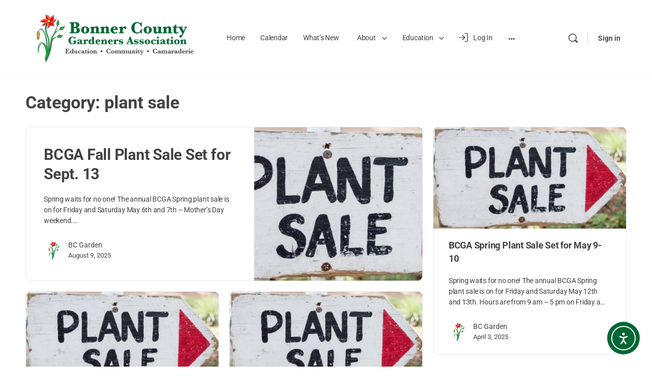

--- FILE ---
content_type: text/html; charset=UTF-8
request_url: https://bcgardeners.org/blog/category/plant-sale/
body_size: 32462
content:
<!doctype html>
<html lang="en-US">
	<head>
		<meta charset="UTF-8">
		<link rel="profile" href="http://gmpg.org/xfn/11">
		<script type="text/javascript">/* wpack.io publicPath */window.__wpackIodpIntroToursdist='https://bcgardeners.org/wp-content/plugins/dp-intro-tours-pro/dist/';</script><script type="text/html" id="tmpl-bb-link-preview">
<% if ( link_scrapping ) { %>
	<% if ( link_loading ) { %>
		<span class="bb-url-scrapper-loading bb-ajax-loader"><i class="bb-icon-l bb-icon-spinner animate-spin"></i>Loading preview...</span>
	<% } %>
	<% if ( link_success || link_error ) { %>
		<a title="Cancel Preview" href="#" id="bb-close-link-suggestion">Remove Preview</a>
		<div class="bb-link-preview-container">

			<% if ( link_images && link_images.length && link_success && ! link_error && '' !== link_image_index ) { %>
				<div id="bb-url-scrapper-img-holder">
					<div class="bb-link-preview-image">
						<div class="bb-link-preview-image-cover">
							<img src="<%= link_images[link_image_index] %>"/>
						</div>
						<div class="bb-link-preview-icons">
							<%
							if ( link_images.length > 1 ) { %>
								<a data-bp-tooltip-pos="up" data-bp-tooltip="Change image" href="#" class="icon-exchange toolbar-button bp-tooltip" id="icon-exchange"><i class="bb-icon-l bb-icon-exchange"></i></a>
							<% } %>
							<% if ( link_images.length ) { %>
								<a data-bp-tooltip-pos="up" data-bp-tooltip="Remove image" href="#" class="icon-image-slash toolbar-button bp-tooltip" id="bb-link-preview-remove-image"><i class="bb-icon-l bb-icon-image-slash"></i></a>
							<% } %>
							<a data-bp-tooltip-pos="up" data-bp-tooltip="Confirm" class="toolbar-button bp-tooltip" href="#" id="bb-link-preview-select-image">
								<i class="bb-icon-check bb-icon-l"></i>
							</a>
						</div>
					</div>
					<% if ( link_images.length > 1 ) { %>
						<div class="bb-url-thumb-nav">
							<button type="button" id="bb-url-prevPicButton"><span class="bb-icon-l bb-icon-angle-left"></span></button>
							<button type="button" id="bb-url-nextPicButton"><span class="bb-icon-l bb-icon-angle-right"></span></button>
							<div id="bb-url-scrapper-img-count">
								Image <%= link_image_index + 1 %>&nbsp;of&nbsp;<%= link_images.length %>
							</div>
						</div>
					<% } %>
				</div>
			<% } %>

			<% if ( link_success && ! link_error && link_url ) { %>
				<div class="bb-link-preview-info">
					<% var a = document.createElement('a');
						a.href = link_url;
						var hostname = a.hostname;
						var domainName = hostname.replace('www.', '' );
					%>

					<% if ( 'undefined' !== typeof link_title && link_title.trim() && link_description ) { %>
						<p class="bb-link-preview-link-name"><%= domainName %></p>
					<% } %>

					<% if ( link_success && ! link_error ) { %>
						<p class="bb-link-preview-title"><%= link_title %></p>
					<% } %>

					<% if ( link_success && ! link_error ) { %>
						<div class="bb-link-preview-excerpt"><p><%= link_description %></p></div>
					<% } %>
				</div>
			<% } %>
			<% if ( link_error && ! link_success ) { %>
				<div id="bb-url-error" class="bb-url-error"><%= link_error_msg %></div>
			<% } %>
		</div>
	<% } %>
<% } %>
</script>
<script type="text/html" id="tmpl-profile-card-popup">
	<div id="profile-card" class="bb-profile-card bb-popup-card" data-bp-item-id="" data-bp-item-component="members">

		<div class="skeleton-card">
			<div class="skeleton-card-body">
				<div class="skeleton-card-avatar bb-loading-bg"></div>
				<div class="skeleton-card-entity">
					<div class="skeleton-card-type bb-loading-bg"></div>
					<div class="skeleton-card-heading bb-loading-bg"></div>
					<div class="skeleton-card-meta bb-loading-bg"></div>
				</div>
			</div>
						<div class="skeleton-card-footer skeleton-footer-plain">
				<div class="skeleton-card-button bb-loading-bg"></div>
				<div class="skeleton-card-button bb-loading-bg"></div>
				<div class="skeleton-card-button bb-loading-bg"></div>
			</div>
		</div>

		<div class="bb-card-content">
			<div class="bb-card-body">
				<div class="bb-card-avatar">
					<span class="card-profile-status"></span>
					<img src="" alt="">
				</div>
				<div class="bb-card-entity">
					<div class="bb-card-profile-type"></div>
					<h4 class="bb-card-heading"></h4>
					<div class="bb-card-meta">
						<span class="card-meta-item card-meta-joined">Joined <span></span></span>
						<span class="card-meta-item card-meta-last-active"></span>
											</div>
				</div>
			</div>
			<div class="bb-card-footer">
								<div class="bb-card-action bb-card-action-outline">
					<a href="" class="card-button card-button-profile">View Member Profile</a>
				</div>
			</div>
		</div>

	</div>
</script>
<script type="text/html" id="tmpl-group-card-popup">
	<div id="group-card" class="bb-group-card bb-popup-card" data-bp-item-id="" data-bp-item-component="groups">

		<div class="skeleton-card">
			<div class="skeleton-card-body">
				<div class="skeleton-card-avatar bb-loading-bg"></div>
				<div class="skeleton-card-entity">
					<div class="skeleton-card-heading bb-loading-bg"></div>
					<div class="skeleton-card-meta bb-loading-bg"></div>
				</div>
			</div>
						<div class="skeleton-card-footer skeleton-footer-plain">
				<div class="skeleton-card-button bb-loading-bg"></div>
				<div class="skeleton-card-button bb-loading-bg"></div>
			</div>
		</div>

		<div class="bb-card-content">
			<div class="bb-card-body">
				<div class="bb-card-avatar">
					<img src="" alt="">
				</div>
				<div class="bb-card-entity">
					<h4 class="bb-card-heading"></h4>
					<div class="bb-card-meta">
						<span class="card-meta-item card-meta-status"></span>
						<span class="card-meta-item card-meta-type"></span>
						<span class="card-meta-item card-meta-last-active"></span>
					</div>
					<div class="card-group-members">
						<span class="bs-group-members"></span>
					</div>
				</div>
			</div>
			<div class="bb-card-footer">
								<div class="bb-card-action bb-card-action-outline">
					<a href="" class="card-button card-button-group">View Group</a>
				</div>
			</div>
		</div>

	</div>
</script>
<meta name='robots' content='index, follow, max-image-preview:large, max-snippet:-1, max-video-preview:-1' />

	<!-- This site is optimized with the Yoast SEO plugin v26.8 - https://yoast.com/product/yoast-seo-wordpress/ -->
	<title>plant sale Archives - Bonner County Gardeners Association</title>
	<link rel="canonical" href="https://bcgardeners.org/blog/category/plant-sale/" />
	<meta property="og:locale" content="en_US" />
	<meta property="og:type" content="article" />
	<meta property="og:title" content="plant sale Archives - Bonner County Gardeners Association" />
	<meta property="og:url" content="https://bcgardeners.org/blog/category/plant-sale/" />
	<meta property="og:site_name" content="Bonner County Gardeners Association" />
	<script type="application/ld+json" class="yoast-schema-graph">{"@context":"https://schema.org","@graph":[{"@type":"CollectionPage","@id":"https://bcgardeners.org/blog/category/plant-sale/","url":"https://bcgardeners.org/blog/category/plant-sale/","name":"plant sale Archives - Bonner County Gardeners Association","isPartOf":{"@id":"https://bcgardeners.org/#website"},"primaryImageOfPage":{"@id":"https://bcgardeners.org/blog/category/plant-sale/#primaryimage"},"image":{"@id":"https://bcgardeners.org/blog/category/plant-sale/#primaryimage"},"thumbnailUrl":"https://bcgardeners.org/wp-content/uploads/2022/02/plant-sale.jpg","breadcrumb":{"@id":"https://bcgardeners.org/blog/category/plant-sale/#breadcrumb"},"inLanguage":"en-US"},{"@type":"ImageObject","inLanguage":"en-US","@id":"https://bcgardeners.org/blog/category/plant-sale/#primaryimage","url":"https://bcgardeners.org/wp-content/uploads/2022/02/plant-sale.jpg","contentUrl":"https://bcgardeners.org/wp-content/uploads/2022/02/plant-sale.jpg","width":1040,"height":500},{"@type":"BreadcrumbList","@id":"https://bcgardeners.org/blog/category/plant-sale/#breadcrumb","itemListElement":[{"@type":"ListItem","position":1,"name":"Home","item":"https://bcgardeners.org/"},{"@type":"ListItem","position":2,"name":"plant sale"}]},{"@type":"WebSite","@id":"https://bcgardeners.org/#website","url":"https://bcgardeners.org/","name":"Bonner County Gardeners Association","description":"Education • Community • Camaraderie","publisher":{"@id":"https://bcgardeners.org/#organization"},"potentialAction":[{"@type":"SearchAction","target":{"@type":"EntryPoint","urlTemplate":"https://bcgardeners.org/?s={search_term_string}"},"query-input":{"@type":"PropertyValueSpecification","valueRequired":true,"valueName":"search_term_string"}}],"inLanguage":"en-US"},{"@type":"Organization","@id":"https://bcgardeners.org/#organization","name":"Bonner County Gardeners Association","url":"https://bcgardeners.org/","logo":{"@type":"ImageObject","inLanguage":"en-US","@id":"https://bcgardeners.org/#/schema/logo/image/","url":"https://bcgardeners.org/wp-content/uploads/2021/04/BCGAlogo1.png","contentUrl":"https://bcgardeners.org/wp-content/uploads/2021/04/BCGAlogo1.png","width":1914,"height":532,"caption":"Bonner County Gardeners Association"},"image":{"@id":"https://bcgardeners.org/#/schema/logo/image/"},"sameAs":["https://www.facebook.com/bcgardeners","https://www.instagram.com/bcgardeners/","https://www.youtube.com/channel/UCzZ6Z1l6i7ddjHJGuG549EA"]}]}</script>
	<!-- / Yoast SEO plugin. -->


<link rel='dns-prefetch' href='//cdn.elementor.com' />
<link rel='dns-prefetch' href='//cdn.onesignal.com' />
<link rel='dns-prefetch' href='//fonts.googleapis.com' />
<link rel="alternate" type="application/rss+xml" title="Bonner County Gardeners Association &raquo; Feed" href="https://bcgardeners.org/feed/" />
<link rel="alternate" type="application/rss+xml" title="Bonner County Gardeners Association &raquo; Comments Feed" href="https://bcgardeners.org/comments/feed/" />
<link rel="alternate" type="application/rss+xml" title="Bonner County Gardeners Association &raquo; plant sale Category Feed" href="https://bcgardeners.org/blog/category/plant-sale/feed/" />
<style id='wp-img-auto-sizes-contain-inline-css' type='text/css'>
img:is([sizes=auto i],[sizes^="auto," i]){contain-intrinsic-size:3000px 1500px}
/*# sourceURL=wp-img-auto-sizes-contain-inline-css */
</style>
<link rel='stylesheet' id='mec-select2-style-css' href='https://bcgardeners.org/wp-content/plugins/modern-events-calendar-lite/assets/packages/select2/select2.min.css?ver=7.29.0' type='text/css' media='all' />
<link rel='stylesheet' id='mec-font-icons-css' href='https://bcgardeners.org/wp-content/plugins/modern-events-calendar-lite/assets/css/iconfonts.css?ver=7.29.0' type='text/css' media='all' />
<link rel='stylesheet' id='mec-frontend-style-css' href='https://bcgardeners.org/wp-content/plugins/modern-events-calendar-lite/assets/css/frontend.min.css?ver=7.29.0' type='text/css' media='all' />
<link rel='stylesheet' id='mec-tooltip-style-css' href='https://bcgardeners.org/wp-content/plugins/modern-events-calendar-lite/assets/packages/tooltip/tooltip.css?ver=7.29.0' type='text/css' media='all' />
<link rel='stylesheet' id='mec-tooltip-shadow-style-css' href='https://bcgardeners.org/wp-content/plugins/modern-events-calendar-lite/assets/packages/tooltip/tooltipster-sideTip-shadow.min.css?ver=7.29.0' type='text/css' media='all' />
<link rel='stylesheet' id='featherlight-css' href='https://bcgardeners.org/wp-content/plugins/modern-events-calendar-lite/assets/packages/featherlight/featherlight.css?ver=7.29.0' type='text/css' media='all' />
<link rel='stylesheet' id='mec-custom-google-font-css' href='https://fonts.googleapis.com/css?family=Roboto%3A100%2C+100italic%2C+300%2C+300italic%2C+regular%2C+italic%2C+500%2C+500italic%2C+700%2C+700italic%2C+900%2C+900italic%2C+%7CRoboto%3A900italic%2C+900italic%2C+900italic%2C+900italic%2C+900italic%2C+900italic%2C+900italic%2C+900italic%2C+900italic%2C+900italic%2C+900italic%2C+900italic%2C+&#038;subset=latin%2Clatin-ext&#038;ver=7.29.0' type='text/css' media='all' />
<link rel='stylesheet' id='mec-lity-style-css' href='https://bcgardeners.org/wp-content/plugins/modern-events-calendar-lite/assets/packages/lity/lity.min.css?ver=7.29.0' type='text/css' media='all' />
<link rel='stylesheet' id='mec-general-calendar-style-css' href='https://bcgardeners.org/wp-content/plugins/modern-events-calendar-lite/assets/css/mec-general-calendar.css?ver=7.29.0' type='text/css' media='all' />
<link rel='stylesheet' id='bp-nouveau-icons-map-css' href='https://bcgardeners.org/wp-content/plugins/buddyboss-platform/bp-templates/bp-nouveau/icons/css/icons-map.min.css?ver=2.16.1' type='text/css' media='all' />
<link rel='stylesheet' id='bp-nouveau-bb-icons-css' href='https://bcgardeners.org/wp-content/plugins/buddyboss-platform/bp-templates/bp-nouveau/icons/css/bb-icons.min.css?ver=1.0.8' type='text/css' media='all' />
<link rel='stylesheet' id='dashicons-css' href='https://bcgardeners.org/wp-includes/css/dashicons.min.css?ver=6.9' type='text/css' media='all' />
<link rel='stylesheet' id='bp-nouveau-css' href='https://bcgardeners.org/wp-content/plugins/buddyboss-platform/bp-templates/bp-nouveau/css/buddypress.min.css?ver=2.16.1' type='text/css' media='all' />
<style id='bp-nouveau-inline-css' type='text/css'>
.list-wrap .bs-group-cover a:before{ background:unset; }
/*# sourceURL=bp-nouveau-inline-css */
</style>
<link rel='stylesheet' id='buddyboss_legacy-css' href='https://bcgardeners.org/wp-content/themes/buddyboss-theme/inc/plugins/buddyboss-menu-icons/vendor/kucrut/icon-picker/css/types/buddyboss_legacy.css?ver=1.0' type='text/css' media='all' />
<link rel='stylesheet' id='wp-block-library-css' href='https://bcgardeners.org/wp-includes/css/dist/block-library/style.min.css?ver=6.9' type='text/css' media='all' />
<style id='classic-theme-styles-inline-css' type='text/css'>
/*! This file is auto-generated */
.wp-block-button__link{color:#fff;background-color:#32373c;border-radius:9999px;box-shadow:none;text-decoration:none;padding:calc(.667em + 2px) calc(1.333em + 2px);font-size:1.125em}.wp-block-file__button{background:#32373c;color:#fff;text-decoration:none}
/*# sourceURL=/wp-includes/css/classic-themes.min.css */
</style>
<style id='restrict-content-pro-content-upgrade-redirect-style-inline-css' type='text/css'>
.wp-block-restrict-content-pro-content-upgrade-redirect .wp-block-button__width-25{width:calc(25% - .5rem)}.wp-block-restrict-content-pro-content-upgrade-redirect .wp-block-button__width-25 .wp-block-button__link{width:100%}.wp-block-restrict-content-pro-content-upgrade-redirect .wp-block-button__width-50{width:calc(50% - .5rem)}.wp-block-restrict-content-pro-content-upgrade-redirect .wp-block-button__width-50 .wp-block-button__link{width:100%}.wp-block-restrict-content-pro-content-upgrade-redirect .wp-block-button__width-75{width:calc(75% - .5rem)}.wp-block-restrict-content-pro-content-upgrade-redirect .wp-block-button__width-75 .wp-block-button__link{width:100%}.wp-block-restrict-content-pro-content-upgrade-redirect .wp-block-button__width-100{margin-right:0;width:100%}.wp-block-restrict-content-pro-content-upgrade-redirect .wp-block-button__width-100 .wp-block-button__link{width:100%}

/*# sourceURL=https://bcgardeners.org/wp-content/plugins/restrict-content-pro/core/build/style-content-upgrade-redirect.css */
</style>
<link rel='stylesheet' id='bb_theme_block-buddypanel-style-css-css' href='https://bcgardeners.org/wp-content/themes/buddyboss-theme/blocks/buddypanel/build/style-buddypanel.css?ver=0d3f6dc312fb857c6779' type='text/css' media='all' />
<style id='global-styles-inline-css' type='text/css'>
:root{--wp--preset--aspect-ratio--square: 1;--wp--preset--aspect-ratio--4-3: 4/3;--wp--preset--aspect-ratio--3-4: 3/4;--wp--preset--aspect-ratio--3-2: 3/2;--wp--preset--aspect-ratio--2-3: 2/3;--wp--preset--aspect-ratio--16-9: 16/9;--wp--preset--aspect-ratio--9-16: 9/16;--wp--preset--color--black: #000000;--wp--preset--color--cyan-bluish-gray: #abb8c3;--wp--preset--color--white: #ffffff;--wp--preset--color--pale-pink: #f78da7;--wp--preset--color--vivid-red: #cf2e2e;--wp--preset--color--luminous-vivid-orange: #ff6900;--wp--preset--color--luminous-vivid-amber: #fcb900;--wp--preset--color--light-green-cyan: #7bdcb5;--wp--preset--color--vivid-green-cyan: #00d084;--wp--preset--color--pale-cyan-blue: #8ed1fc;--wp--preset--color--vivid-cyan-blue: #0693e3;--wp--preset--color--vivid-purple: #9b51e0;--wp--preset--gradient--vivid-cyan-blue-to-vivid-purple: linear-gradient(135deg,rgb(6,147,227) 0%,rgb(155,81,224) 100%);--wp--preset--gradient--light-green-cyan-to-vivid-green-cyan: linear-gradient(135deg,rgb(122,220,180) 0%,rgb(0,208,130) 100%);--wp--preset--gradient--luminous-vivid-amber-to-luminous-vivid-orange: linear-gradient(135deg,rgb(252,185,0) 0%,rgb(255,105,0) 100%);--wp--preset--gradient--luminous-vivid-orange-to-vivid-red: linear-gradient(135deg,rgb(255,105,0) 0%,rgb(207,46,46) 100%);--wp--preset--gradient--very-light-gray-to-cyan-bluish-gray: linear-gradient(135deg,rgb(238,238,238) 0%,rgb(169,184,195) 100%);--wp--preset--gradient--cool-to-warm-spectrum: linear-gradient(135deg,rgb(74,234,220) 0%,rgb(151,120,209) 20%,rgb(207,42,186) 40%,rgb(238,44,130) 60%,rgb(251,105,98) 80%,rgb(254,248,76) 100%);--wp--preset--gradient--blush-light-purple: linear-gradient(135deg,rgb(255,206,236) 0%,rgb(152,150,240) 100%);--wp--preset--gradient--blush-bordeaux: linear-gradient(135deg,rgb(254,205,165) 0%,rgb(254,45,45) 50%,rgb(107,0,62) 100%);--wp--preset--gradient--luminous-dusk: linear-gradient(135deg,rgb(255,203,112) 0%,rgb(199,81,192) 50%,rgb(65,88,208) 100%);--wp--preset--gradient--pale-ocean: linear-gradient(135deg,rgb(255,245,203) 0%,rgb(182,227,212) 50%,rgb(51,167,181) 100%);--wp--preset--gradient--electric-grass: linear-gradient(135deg,rgb(202,248,128) 0%,rgb(113,206,126) 100%);--wp--preset--gradient--midnight: linear-gradient(135deg,rgb(2,3,129) 0%,rgb(40,116,252) 100%);--wp--preset--font-size--small: 13px;--wp--preset--font-size--medium: 20px;--wp--preset--font-size--large: 36px;--wp--preset--font-size--x-large: 42px;--wp--preset--spacing--20: 0.44rem;--wp--preset--spacing--30: 0.67rem;--wp--preset--spacing--40: 1rem;--wp--preset--spacing--50: 1.5rem;--wp--preset--spacing--60: 2.25rem;--wp--preset--spacing--70: 3.38rem;--wp--preset--spacing--80: 5.06rem;--wp--preset--shadow--natural: 6px 6px 9px rgba(0, 0, 0, 0.2);--wp--preset--shadow--deep: 12px 12px 50px rgba(0, 0, 0, 0.4);--wp--preset--shadow--sharp: 6px 6px 0px rgba(0, 0, 0, 0.2);--wp--preset--shadow--outlined: 6px 6px 0px -3px rgb(255, 255, 255), 6px 6px rgb(0, 0, 0);--wp--preset--shadow--crisp: 6px 6px 0px rgb(0, 0, 0);}:where(.is-layout-flex){gap: 0.5em;}:where(.is-layout-grid){gap: 0.5em;}body .is-layout-flex{display: flex;}.is-layout-flex{flex-wrap: wrap;align-items: center;}.is-layout-flex > :is(*, div){margin: 0;}body .is-layout-grid{display: grid;}.is-layout-grid > :is(*, div){margin: 0;}:where(.wp-block-columns.is-layout-flex){gap: 2em;}:where(.wp-block-columns.is-layout-grid){gap: 2em;}:where(.wp-block-post-template.is-layout-flex){gap: 1.25em;}:where(.wp-block-post-template.is-layout-grid){gap: 1.25em;}.has-black-color{color: var(--wp--preset--color--black) !important;}.has-cyan-bluish-gray-color{color: var(--wp--preset--color--cyan-bluish-gray) !important;}.has-white-color{color: var(--wp--preset--color--white) !important;}.has-pale-pink-color{color: var(--wp--preset--color--pale-pink) !important;}.has-vivid-red-color{color: var(--wp--preset--color--vivid-red) !important;}.has-luminous-vivid-orange-color{color: var(--wp--preset--color--luminous-vivid-orange) !important;}.has-luminous-vivid-amber-color{color: var(--wp--preset--color--luminous-vivid-amber) !important;}.has-light-green-cyan-color{color: var(--wp--preset--color--light-green-cyan) !important;}.has-vivid-green-cyan-color{color: var(--wp--preset--color--vivid-green-cyan) !important;}.has-pale-cyan-blue-color{color: var(--wp--preset--color--pale-cyan-blue) !important;}.has-vivid-cyan-blue-color{color: var(--wp--preset--color--vivid-cyan-blue) !important;}.has-vivid-purple-color{color: var(--wp--preset--color--vivid-purple) !important;}.has-black-background-color{background-color: var(--wp--preset--color--black) !important;}.has-cyan-bluish-gray-background-color{background-color: var(--wp--preset--color--cyan-bluish-gray) !important;}.has-white-background-color{background-color: var(--wp--preset--color--white) !important;}.has-pale-pink-background-color{background-color: var(--wp--preset--color--pale-pink) !important;}.has-vivid-red-background-color{background-color: var(--wp--preset--color--vivid-red) !important;}.has-luminous-vivid-orange-background-color{background-color: var(--wp--preset--color--luminous-vivid-orange) !important;}.has-luminous-vivid-amber-background-color{background-color: var(--wp--preset--color--luminous-vivid-amber) !important;}.has-light-green-cyan-background-color{background-color: var(--wp--preset--color--light-green-cyan) !important;}.has-vivid-green-cyan-background-color{background-color: var(--wp--preset--color--vivid-green-cyan) !important;}.has-pale-cyan-blue-background-color{background-color: var(--wp--preset--color--pale-cyan-blue) !important;}.has-vivid-cyan-blue-background-color{background-color: var(--wp--preset--color--vivid-cyan-blue) !important;}.has-vivid-purple-background-color{background-color: var(--wp--preset--color--vivid-purple) !important;}.has-black-border-color{border-color: var(--wp--preset--color--black) !important;}.has-cyan-bluish-gray-border-color{border-color: var(--wp--preset--color--cyan-bluish-gray) !important;}.has-white-border-color{border-color: var(--wp--preset--color--white) !important;}.has-pale-pink-border-color{border-color: var(--wp--preset--color--pale-pink) !important;}.has-vivid-red-border-color{border-color: var(--wp--preset--color--vivid-red) !important;}.has-luminous-vivid-orange-border-color{border-color: var(--wp--preset--color--luminous-vivid-orange) !important;}.has-luminous-vivid-amber-border-color{border-color: var(--wp--preset--color--luminous-vivid-amber) !important;}.has-light-green-cyan-border-color{border-color: var(--wp--preset--color--light-green-cyan) !important;}.has-vivid-green-cyan-border-color{border-color: var(--wp--preset--color--vivid-green-cyan) !important;}.has-pale-cyan-blue-border-color{border-color: var(--wp--preset--color--pale-cyan-blue) !important;}.has-vivid-cyan-blue-border-color{border-color: var(--wp--preset--color--vivid-cyan-blue) !important;}.has-vivid-purple-border-color{border-color: var(--wp--preset--color--vivid-purple) !important;}.has-vivid-cyan-blue-to-vivid-purple-gradient-background{background: var(--wp--preset--gradient--vivid-cyan-blue-to-vivid-purple) !important;}.has-light-green-cyan-to-vivid-green-cyan-gradient-background{background: var(--wp--preset--gradient--light-green-cyan-to-vivid-green-cyan) !important;}.has-luminous-vivid-amber-to-luminous-vivid-orange-gradient-background{background: var(--wp--preset--gradient--luminous-vivid-amber-to-luminous-vivid-orange) !important;}.has-luminous-vivid-orange-to-vivid-red-gradient-background{background: var(--wp--preset--gradient--luminous-vivid-orange-to-vivid-red) !important;}.has-very-light-gray-to-cyan-bluish-gray-gradient-background{background: var(--wp--preset--gradient--very-light-gray-to-cyan-bluish-gray) !important;}.has-cool-to-warm-spectrum-gradient-background{background: var(--wp--preset--gradient--cool-to-warm-spectrum) !important;}.has-blush-light-purple-gradient-background{background: var(--wp--preset--gradient--blush-light-purple) !important;}.has-blush-bordeaux-gradient-background{background: var(--wp--preset--gradient--blush-bordeaux) !important;}.has-luminous-dusk-gradient-background{background: var(--wp--preset--gradient--luminous-dusk) !important;}.has-pale-ocean-gradient-background{background: var(--wp--preset--gradient--pale-ocean) !important;}.has-electric-grass-gradient-background{background: var(--wp--preset--gradient--electric-grass) !important;}.has-midnight-gradient-background{background: var(--wp--preset--gradient--midnight) !important;}.has-small-font-size{font-size: var(--wp--preset--font-size--small) !important;}.has-medium-font-size{font-size: var(--wp--preset--font-size--medium) !important;}.has-large-font-size{font-size: var(--wp--preset--font-size--large) !important;}.has-x-large-font-size{font-size: var(--wp--preset--font-size--x-large) !important;}
:where(.wp-block-post-template.is-layout-flex){gap: 1.25em;}:where(.wp-block-post-template.is-layout-grid){gap: 1.25em;}
:where(.wp-block-term-template.is-layout-flex){gap: 1.25em;}:where(.wp-block-term-template.is-layout-grid){gap: 1.25em;}
:where(.wp-block-columns.is-layout-flex){gap: 2em;}:where(.wp-block-columns.is-layout-grid){gap: 2em;}
:root :where(.wp-block-pullquote){font-size: 1.5em;line-height: 1.6;}
/*# sourceURL=global-styles-inline-css */
</style>
<link rel='stylesheet' id='bb-pro-enqueue-scripts-css' href='https://bcgardeners.org/wp-content/plugins/buddyboss-platform-pro/assets/css/index.min.css?ver=2.11.0' type='text/css' media='all' />
<link rel='stylesheet' id='bb-access-control-css' href='https://bcgardeners.org/wp-content/plugins/buddyboss-platform-pro/includes/access-control/assets/css/bb-access-control.min.css?ver=2.11.0' type='text/css' media='all' />
<link rel='stylesheet' id='bb-polls-style-css' href='https://bcgardeners.org/wp-content/plugins/buddyboss-platform-pro/includes/polls/assets/css/bb-polls.min.css?ver=2.11.0' type='text/css' media='all' />
<link rel='stylesheet' id='bb-schedule-posts-css' href='https://bcgardeners.org/wp-content/plugins/buddyboss-platform-pro/includes/schedule-posts/assets/css/bb-schedule-posts.min.css?ver=2.11.0' type='text/css' media='all' />
<link rel='stylesheet' id='bb-activity-post-feature-image-css' href='https://bcgardeners.org/wp-content/plugins/buddyboss-platform-pro/includes/platform-settings/activity/post-feature-image/assets/css/bb-activity-post-feature-image.min.css?ver=2.11.0' type='text/css' media='all' />
<link rel='stylesheet' id='bb-cropper-css-css' href='https://bcgardeners.org/wp-content/plugins/buddyboss-platform/bp-core/css/vendor/cropper.min.css?ver=2.16.1' type='text/css' media='all' />
<link rel='stylesheet' id='bb-meprlms-frontend-css' href='https://bcgardeners.org/wp-content/plugins/buddyboss-platform-pro/includes/integrations/meprlms/assets/css/meprlms-frontend.min.css?ver=2.16.1' type='text/css' media='all' />
<link rel='stylesheet' id='bb-tutorlms-admin-css' href='https://bcgardeners.org/wp-content/plugins/buddyboss-platform-pro/includes/integrations/tutorlms/assets/css/bb-tutorlms-admin.min.css?ver=2.16.1' type='text/css' media='all' />
<link rel='stylesheet' id='wpmenucart-icons-css' href='https://bcgardeners.org/wp-content/plugins/woocommerce-menu-bar-cart/assets/css/wpmenucart-icons.min.css?ver=2.14.12' type='text/css' media='all' />
<style id='wpmenucart-icons-inline-css' type='text/css'>
@font-face{font-family:WPMenuCart;src:url(https://bcgardeners.org/wp-content/plugins/woocommerce-menu-bar-cart/assets/fonts/WPMenuCart.eot);src:url(https://bcgardeners.org/wp-content/plugins/woocommerce-menu-bar-cart/assets/fonts/WPMenuCart.eot?#iefix) format('embedded-opentype'),url(https://bcgardeners.org/wp-content/plugins/woocommerce-menu-bar-cart/assets/fonts/WPMenuCart.woff2) format('woff2'),url(https://bcgardeners.org/wp-content/plugins/woocommerce-menu-bar-cart/assets/fonts/WPMenuCart.woff) format('woff'),url(https://bcgardeners.org/wp-content/plugins/woocommerce-menu-bar-cart/assets/fonts/WPMenuCart.ttf) format('truetype'),url(https://bcgardeners.org/wp-content/plugins/woocommerce-menu-bar-cart/assets/fonts/WPMenuCart.svg#WPMenuCart) format('svg');font-weight:400;font-style:normal;font-display:swap}
/*# sourceURL=wpmenucart-icons-inline-css */
</style>
<link rel='stylesheet' id='wpmenucart-css' href='https://bcgardeners.org/wp-content/plugins/woocommerce-menu-bar-cart/assets/css/wpmenucart-main.min.css?ver=2.14.12' type='text/css' media='all' />
<link rel='stylesheet' id='woocommerce-layout-css' href='https://bcgardeners.org/wp-content/plugins/woocommerce/assets/css/woocommerce-layout.css?ver=10.4.3' type='text/css' media='all' />
<link rel='stylesheet' id='woocommerce-smallscreen-css' href='https://bcgardeners.org/wp-content/plugins/woocommerce/assets/css/woocommerce-smallscreen.css?ver=10.4.3' type='text/css' media='only screen and (max-width: 768px)' />
<link rel='stylesheet' id='woocommerce-general-css' href='https://bcgardeners.org/wp-content/plugins/woocommerce/assets/css/woocommerce.css?ver=10.4.3' type='text/css' media='all' />
<style id='woocommerce-inline-inline-css' type='text/css'>
.woocommerce form .form-row .required { visibility: visible; }
/*# sourceURL=woocommerce-inline-inline-css */
</style>
<link rel='stylesheet' id='ea11y-widget-fonts-css' href='https://bcgardeners.org/wp-content/plugins/pojo-accessibility/assets/build/fonts.css?ver=4.0.1' type='text/css' media='all' />
<link rel='stylesheet' id='ea11y-skip-link-css' href='https://bcgardeners.org/wp-content/plugins/pojo-accessibility/assets/build/skip-link.css?ver=4.0.1' type='text/css' media='all' />
<link rel='stylesheet' id='redux-extendify-styles-css' href='https://bcgardeners.org/wp-content/themes/buddyboss-theme/inc/admin/framework/redux-core/assets/css/extendify-utilities.css?ver=4.4.11' type='text/css' media='all' />
<link rel='stylesheet' id='buddyboss-theme-fonts-css' href='https://bcgardeners.org/wp-content/themes/buddyboss-theme/assets/fonts/fonts.css?ver=2.16.0' type='text/css' media='all' />
<link rel='stylesheet' id='elementor-frontend-css' href='https://bcgardeners.org/wp-content/plugins/elementor/assets/css/frontend.min.css?ver=3.34.0' type='text/css' media='all' />
<link rel='stylesheet' id='eael-general-css' href='https://bcgardeners.org/wp-content/plugins/essential-addons-for-elementor-lite/assets/front-end/css/view/general.min.css?ver=6.5.8' type='text/css' media='all' />
<link rel='stylesheet' id='eael-12819-css' href='https://bcgardeners.org/wp-content/uploads/essential-addons-elementor/eael-12819.css?ver=1754742179' type='text/css' media='all' />
<link rel='stylesheet' id='elementor-icons-css' href='https://bcgardeners.org/wp-content/plugins/elementor/assets/lib/eicons/css/elementor-icons.min.css?ver=5.45.0' type='text/css' media='all' />
<style id='elementor-icons-inline-css' type='text/css'>

		.elementor-add-new-section .elementor-add-templately-promo-button{
            background-color: #5d4fff !important;
            background-image: url(https://bcgardeners.org/wp-content/plugins/essential-addons-for-elementor-lite/assets/admin/images/templately/logo-icon.svg);
            background-repeat: no-repeat;
            background-position: center center;
            position: relative;
        }
        
		.elementor-add-new-section .elementor-add-templately-promo-button > i{
            height: 12px;
        }
        
        body .elementor-add-new-section .elementor-add-section-area-button {
            margin-left: 0;
        }

		.elementor-add-new-section .elementor-add-templately-promo-button{
            background-color: #5d4fff !important;
            background-image: url(https://bcgardeners.org/wp-content/plugins/essential-addons-for-elementor-lite/assets/admin/images/templately/logo-icon.svg);
            background-repeat: no-repeat;
            background-position: center center;
            position: relative;
        }
        
		.elementor-add-new-section .elementor-add-templately-promo-button > i{
            height: 12px;
        }
        
        body .elementor-add-new-section .elementor-add-section-area-button {
            margin-left: 0;
        }
/*# sourceURL=elementor-icons-inline-css */
</style>
<link rel='stylesheet' id='e-animation-slideInRight-css' href='https://bcgardeners.org/wp-content/plugins/elementor/assets/lib/animations/styles/slideInRight.min.css?ver=3.34.0' type='text/css' media='all' />
<link rel='stylesheet' id='e-popup-css' href='https://bcgardeners.org/wp-content/plugins/elementor-pro/assets/css/conditionals/popup.min.css?ver=3.34.0' type='text/css' media='all' />
<link rel='stylesheet' id='elementor-post-1779-css' href='https://bcgardeners.org/wp-content/uploads/elementor/css/post-1779.css?ver=1769034019' type='text/css' media='all' />
<link rel='stylesheet' id='font-awesome-5-all-css' href='https://bcgardeners.org/wp-content/plugins/elementor/assets/lib/font-awesome/css/all.min.css?ver=3.34.0' type='text/css' media='all' />
<link rel='stylesheet' id='font-awesome-4-shim-css' href='https://bcgardeners.org/wp-content/plugins/elementor/assets/lib/font-awesome/css/v4-shims.min.css?ver=3.34.0' type='text/css' media='all' />
<link rel='stylesheet' id='elementor-post-12819-css' href='https://bcgardeners.org/wp-content/uploads/elementor/css/post-12819.css?ver=1769034020' type='text/css' media='all' />
<link rel='stylesheet' id='bp-zoom-css' href='https://bcgardeners.org/wp-content/plugins/buddyboss-platform-pro/includes/integrations/zoom/assets/css/bp-zoom.min.css?ver=2.11.0' type='text/css' media='all' />
<link rel='stylesheet' id='buddyboss-theme-magnific-popup-css-css' href='https://bcgardeners.org/wp-content/themes/buddyboss-theme/assets/css/vendors/magnific-popup.min.css?ver=2.16.0' type='text/css' media='all' />
<link rel='stylesheet' id='buddyboss-theme-select2-css-css' href='https://bcgardeners.org/wp-content/themes/buddyboss-theme/assets/css/vendors/select2.min.css?ver=2.16.0' type='text/css' media='all' />
<link rel='stylesheet' id='buddyboss-theme-css-css' href='https://bcgardeners.org/wp-content/themes/buddyboss-theme/assets/css/theme.min.css?ver=2.16.0' type='text/css' media='all' />
<link rel='stylesheet' id='buddyboss-theme-template-css' href='https://bcgardeners.org/wp-content/themes/buddyboss-theme/assets/css/template-v2.min.css?ver=2.16.0' type='text/css' media='all' />
<link rel='stylesheet' id='buddyboss-theme-buddypress-css' href='https://bcgardeners.org/wp-content/themes/buddyboss-theme/assets/css/buddypress.min.css?ver=2.16.0' type='text/css' media='all' />
<link rel='stylesheet' id='buddyboss-theme-woocommerce-css' href='https://bcgardeners.org/wp-content/themes/buddyboss-theme/assets/css/woocommerce.min.css?ver=2.16.0' type='text/css' media='all' />
<link rel='stylesheet' id='buddyboss-theme-elementor-css' href='https://bcgardeners.org/wp-content/themes/buddyboss-theme/assets/css/elementor.min.css?ver=2.16.0' type='text/css' media='all' />
<link rel='stylesheet' id='bb-pro-onesignal-css-css' href='https://bcgardeners.org/wp-content/plugins/buddyboss-platform-pro/includes/integrations/onesignal/assets/css/bb-onesignal.min.css?ver=2.11.0' type='text/css' media='all' />
<link rel='stylesheet' id='buddyboss-child-css-css' href='https://bcgardeners.org/wp-content/themes/buddyboss-theme-child/assets/css/custom.css?ver=1.0.0' type='text/css' media='all' />
<link rel='stylesheet' id='elementor-gf-local-roboto-css' href='https://bcgardeners.org/wp-content/uploads/elementor/google-fonts/css/roboto.css?ver=1742306560' type='text/css' media='all' />
<link rel='stylesheet' id='elementor-gf-local-robotoslab-css' href='https://bcgardeners.org/wp-content/uploads/elementor/google-fonts/css/robotoslab.css?ver=1742306561' type='text/css' media='all' />
<link rel='stylesheet' id='elementor-icons-shared-0-css' href='https://bcgardeners.org/wp-content/plugins/elementor/assets/lib/font-awesome/css/fontawesome.min.css?ver=5.15.3' type='text/css' media='all' />
<link rel='stylesheet' id='elementor-icons-fa-solid-css' href='https://bcgardeners.org/wp-content/plugins/elementor/assets/lib/font-awesome/css/solid.min.css?ver=5.15.3' type='text/css' media='all' />
<script type="text/javascript">
            window._bbssoDOMReady = function (callback) {
                if ( document.readyState === "complete" || document.readyState === "interactive" ) {
                    callback();
                } else {
                    document.addEventListener( "DOMContentLoaded", callback );
                }
            };
            </script><script type="text/javascript" src="https://bcgardeners.org/wp-includes/js/jquery/jquery.min.js?ver=3.7.1" id="jquery-core-js"></script>
<script type="text/javascript" src="https://bcgardeners.org/wp-includes/js/jquery/jquery-migrate.min.js?ver=3.4.1" id="jquery-migrate-js"></script>
<script type="text/javascript" id="bb-twemoji-js-extra">
/* <![CDATA[ */
var bbemojiSettings = {"baseUrl":"https://s.w.org/images/core/emoji/14.0.0/72x72/","ext":".png","svgUrl":"https://s.w.org/images/core/emoji/14.0.0/svg/","svgExt":".svg"};
//# sourceURL=bb-twemoji-js-extra
/* ]]> */
</script>
<script type="text/javascript" src="https://bcgardeners.org/wp-includes/js/twemoji.min.js?ver=2.16.1" id="bb-twemoji-js"></script>
<script type="text/javascript" src="https://bcgardeners.org/wp-content/plugins/buddyboss-platform/bp-core/js/bb-emoji-loader.min.js?ver=2.16.1" id="bb-emoji-loader-js"></script>
<script type="text/javascript" id="bb-reaction-js-extra">
/* <![CDATA[ */
var bbReactionVars = {"ajax_url":"https://bcgardeners.org/wp-admin/admin-ajax.php"};
//# sourceURL=bb-reaction-js-extra
/* ]]> */
</script>
<script type="text/javascript" src="https://bcgardeners.org/wp-content/plugins/buddyboss-platform-pro/includes/reactions/assets/js/bb-reaction.min.js?ver=2.11.0" id="bb-reaction-js"></script>
<script type="text/javascript" src="https://bcgardeners.org/wp-content/plugins/buddyboss-platform/bp-core/js/widget-members.min.js?ver=2.16.1" id="bp-widget-members-js"></script>
<script type="text/javascript" src="https://bcgardeners.org/wp-content/plugins/buddyboss-platform/bp-core/js/jquery-query.min.js?ver=2.16.1" id="bp-jquery-query-js"></script>
<script type="text/javascript" src="https://bcgardeners.org/wp-content/plugins/buddyboss-platform/bp-core/js/vendor/jquery-cookie.min.js?ver=2.16.1" id="bp-jquery-cookie-js"></script>
<script type="text/javascript" src="https://bcgardeners.org/wp-content/plugins/buddyboss-platform/bp-core/js/vendor/jquery-scroll-to.min.js?ver=2.16.1" id="bp-jquery-scroll-to-js"></script>
<script type="text/javascript" id="bp-media-dropzone-js-extra">
/* <![CDATA[ */
var bp_media_dropzone = {"dictDefaultMessage":"Drop files here to upload","dictFallbackMessage":"Your browser does not support drag'n'drop file uploads.","dictFallbackText":"Please use the fallback form below to upload your files like in the olden days.","dictFileTooBig":"Sorry, file size is too big ({{filesize}} MB). Max file size limit: {{maxFilesize}} MB.","dictInvalidFileType":"You can't upload files of this type.","dictResponseError":"Server responded with {{statusCode}} code.","dictCancelUpload":"Cancel upload","dictUploadCanceled":"Upload canceled.","dictCancelUploadConfirmation":"Are you sure you want to cancel this upload?","dictRemoveFile":"Remove file","dictMaxFilesExceeded":"You cannot upload more than 10 files at a time."};
//# sourceURL=bp-media-dropzone-js-extra
/* ]]> */
</script>
<script type="text/javascript" src="https://bcgardeners.org/wp-content/plugins/buddyboss-platform/bp-core/js/vendor/dropzone.min.js?ver=2.16.1" id="bp-media-dropzone-js"></script>
<script type="text/javascript" src="https://bcgardeners.org/wp-content/plugins/buddyboss-platform-pro/includes/integrations/meprlms/assets/js/bb-meprlms-frontend.min.js?ver=2.16.1" id="bb-meprlms-frontend-js"></script>
<script type="text/javascript" id="bb-tutorlms-admin-js-extra">
/* <![CDATA[ */
var bbTutorLMSVars = {"ajax_url":"https://bcgardeners.org/wp-admin/admin-ajax.php","select_course_placeholder":"Start typing a course name to associate with this group."};
//# sourceURL=bb-tutorlms-admin-js-extra
/* ]]> */
</script>
<script type="text/javascript" src="https://bcgardeners.org/wp-content/plugins/buddyboss-platform-pro/includes/integrations/tutorlms/assets/js/bb-tutorlms-admin.min.js?ver=2.16.1" id="bb-tutorlms-admin-js"></script>
<script type="text/javascript" src="https://bcgardeners.org/wp-content/plugins/buddyboss-platform/bp-core/js/vendor/exif.js?ver=2.16.1" id="bp-exif-js"></script>
<script type="text/javascript" src="https://bcgardeners.org/wp-content/plugins/bp-activity-autoloader/_inc/activity-loader.js?ver=6.9" id="activity-auto-loader-js"></script>
<script type="text/javascript" src="https://bcgardeners.org/wp-content/plugins/woocommerce/assets/js/jquery-blockui/jquery.blockUI.min.js?ver=2.7.0-wc.10.4.3" id="wc-jquery-blockui-js" defer="defer" data-wp-strategy="defer"></script>
<script type="text/javascript" id="wc-add-to-cart-js-extra">
/* <![CDATA[ */
var wc_add_to_cart_params = {"ajax_url":"/wp-admin/admin-ajax.php","wc_ajax_url":"/?wc-ajax=%%endpoint%%","i18n_view_cart":"View cart","cart_url":"https://bcgardeners.org/cart/","is_cart":"","cart_redirect_after_add":"no"};
//# sourceURL=wc-add-to-cart-js-extra
/* ]]> */
</script>
<script type="text/javascript" src="https://bcgardeners.org/wp-content/plugins/woocommerce/assets/js/frontend/add-to-cart.min.js?ver=10.4.3" id="wc-add-to-cart-js" defer="defer" data-wp-strategy="defer"></script>
<script type="text/javascript" src="https://bcgardeners.org/wp-content/plugins/woocommerce/assets/js/js-cookie/js.cookie.min.js?ver=2.1.4-wc.10.4.3" id="wc-js-cookie-js" defer="defer" data-wp-strategy="defer"></script>
<script type="text/javascript" id="woocommerce-js-extra">
/* <![CDATA[ */
var woocommerce_params = {"ajax_url":"/wp-admin/admin-ajax.php","wc_ajax_url":"/?wc-ajax=%%endpoint%%","i18n_password_show":"Show password","i18n_password_hide":"Hide password"};
//# sourceURL=woocommerce-js-extra
/* ]]> */
</script>
<script type="text/javascript" src="https://bcgardeners.org/wp-content/plugins/woocommerce/assets/js/frontend/woocommerce.min.js?ver=10.4.3" id="woocommerce-js" defer="defer" data-wp-strategy="defer"></script>
<script type="text/javascript" src="https://bcgardeners.org/wp-content/plugins/elementor/assets/lib/font-awesome/js/v4-shims.min.js?ver=3.34.0" id="font-awesome-4-shim-js"></script>
<script type="text/javascript" src="https://bcgardeners.org/wp-content/themes/buddyboss-theme-child/assets/js/custom.js?ver=1.0.0" id="buddyboss-child-js-js"></script>
<link rel="https://api.w.org/" href="https://bcgardeners.org/wp-json/" /><link rel="alternate" title="JSON" type="application/json" href="https://bcgardeners.org/wp-json/wp/v2/categories/269" /><link rel="EditURI" type="application/rsd+xml" title="RSD" href="https://bcgardeners.org/xmlrpc.php?rsd" />
<meta name="generator" content="WordPress 6.9" />
<meta name="generator" content="WooCommerce 10.4.3" />

	<script>var ajaxurl = 'https://bcgardeners.org/wp-admin/admin-ajax.php';</script>

	<meta name="generator" content="Redux 4.4.11" /><meta name="viewport" content="width=device-width, initial-scale=1.0, maximum-scale=3.0, user-scalable=1" />	<noscript><style>.woocommerce-product-gallery{ opacity: 1 !important; }</style></noscript>
	<meta name="generator" content="Elementor 3.34.0; features: additional_custom_breakpoints; settings: css_print_method-external, google_font-enabled, font_display-auto">
			<style>
				.e-con.e-parent:nth-of-type(n+4):not(.e-lazyloaded):not(.e-no-lazyload),
				.e-con.e-parent:nth-of-type(n+4):not(.e-lazyloaded):not(.e-no-lazyload) * {
					background-image: none !important;
				}
				@media screen and (max-height: 1024px) {
					.e-con.e-parent:nth-of-type(n+3):not(.e-lazyloaded):not(.e-no-lazyload),
					.e-con.e-parent:nth-of-type(n+3):not(.e-lazyloaded):not(.e-no-lazyload) * {
						background-image: none !important;
					}
				}
				@media screen and (max-height: 640px) {
					.e-con.e-parent:nth-of-type(n+2):not(.e-lazyloaded):not(.e-no-lazyload),
					.e-con.e-parent:nth-of-type(n+2):not(.e-lazyloaded):not(.e-no-lazyload) * {
						background-image: none !important;
					}
				}
			</style>
			<link rel="icon" href="https://bcgardeners.org/wp-content/uploads/2021/03/cropped-favicon-32x32.png" sizes="32x32" />
<link rel="icon" href="https://bcgardeners.org/wp-content/uploads/2021/03/cropped-favicon-192x192.png" sizes="192x192" />
<link rel="apple-touch-icon" href="https://bcgardeners.org/wp-content/uploads/2021/03/cropped-favicon-180x180.png" />
<meta name="msapplication-TileImage" content="https://bcgardeners.org/wp-content/uploads/2021/03/cropped-favicon-270x270.png" />
<style id="buddyboss_theme-style">:root{--bb-primary-color:#006634;--bb-primary-color-rgb:0, 102, 52;--bb-body-background-color:#FFFFFF;--bb-body-background-color-rgb:255, 255, 255;--bb-content-background-color:#FFFFFF;--bb-content-alternate-background-color:#FBFBFC;--bb-content-border-color:#E7E9EC;--bb-content-border-color-rgb:231, 233, 236;--bb-cover-image-background-color:#424242;--bb-headings-color:#424242;--bb-headings-color-rgb:66, 66, 66;--bb-body-text-color:#424242;--bb-body-text-color-rgb:66, 66, 66;--bb-alternate-text-color:#424242;--bb-alternate-text-color-rgb:66, 66, 66;--bb-primary-button-background-regular:#006634;--bb-primary-button-background-hover:#006634;--bb-primary-button-border-regular:#006634;--bb-primary-button-border-hover:#006634;--bb-primary-button-text-regular:#FFFFFF;--bb-primary-button-text-regular-rgb:255, 255, 255;--bb-primary-button-text-hover:#FFFFFF;--bb-primary-button-text-hover-rgb:255, 255, 255;--bb-secondary-button-background-regular:#F2F4F5;--bb-secondary-button-background-hover:#006634;--bb-secondary-button-border-regular:#F2F4F5;--bb-secondary-button-border-hover:#006634;--bb-secondary-button-text-regular:#1E2132;--bb-secondary-button-text-hover:#FFFFFF;--bb-header-background:#FFFFFF;--bb-header-alternate-background:#FFFFFF;--bb-header-links:#424242;--bb-header-links-hover:#006634;--bb-header-mobile-logo-size:350px;--bb-header-height:150px;--bb-sidenav-background:#739A94;--bb-sidenav-text-regular:#FFFFFF;--bb-sidenav-text-hover:#000000;--bb-sidenav-text-active:#000000;--bb-sidenav-menu-background-color-regular:#739A94;--bb-sidenav-menu-background-color-hover:#98C0BA;--bb-sidenav-menu-background-color-active:#98C0BA;--bb-sidenav-count-text-color-regular:#FFFFFF;--bb-sidenav-count-text-color-hover:#98C0BA;--bb-sidenav-count-text-color-active:#98C0BA;--bb-sidenav-count-background-color-regular:#FFFCFC;--bb-sidenav-count-background-color-hover:#FFFFFF;--bb-sidenav-count-background-color-active:#739A94;--bb-footer-background:#F6F6F6;--bb-footer-widget-background:#FFFFFF;--bb-footer-text-color:#5A5A5A;--bb-footer-menu-link-color-regular:#5A5A5A;--bb-footer-menu-link-color-hover:#006634;--bb-footer-menu-link-color-active:#1E2132;--bb-admin-screen-bgr-color:#FAFBFD;--bb-admin-screen-txt-color:#424242;--bb-login-register-link-color-regular:#5A5A5A;--bb-login-register-link-color-hover:#006634;--bb-login-register-button-background-color-regular:#006634;--bb-login-register-button-background-color-hover:#006634;--bb-login-register-button-border-color-regular:#006634;--bb-login-register-button-border-color-hover:#006634;--bb-login-register-button-text-color-regular:#FFFFFF;--bb-login-register-button-text-color-hover:#FFFFFF;--bb-label-background-color:#D7DFFF;--bb-label-text-color:#006634;--bb-tooltip-background:#424242;--bb-tooltip-background-rgb:66, 66, 66;--bb-tooltip-color:#FFFFFF;--bb-default-notice-color:#007CFF;--bb-default-notice-color-rgb:0, 124, 255;--bb-success-color:#006634;--bb-success-color-rgb:0, 102, 52;--bb-warning-color:#F7BA45;--bb-warning-color-rgb:247, 186, 69;--bb-danger-color:#EF3E46;--bb-danger-color-rgb:239, 62, 70;--bb-login-custom-heading-color:#FFFFFF;--bb-button-radius:100px;--bb-block-radius:10px;--bb-option-radius:5px;--bb-block-radius-inner:6px;--bb-input-radius:6px;--bb-label-type-radius:6px;--bb-checkbox-radius:5.4px;--bb-primary-button-focus-shadow:0px 0px 1px 2px rgba(0, 0, 0, 0.05), inset 0px 0px 0px 2px rgba(0, 0, 0, 0.08);--bb-secondary-button-focus-shadow:0px 0px 1px 2px rgba(0, 0, 0, 0.05), inset 0px 0px 0px 2px rgba(0, 0, 0, 0.08);--bb-outline-button-focus-shadow:0px 0px 1px 2px rgba(0, 0, 0, 0.05), inset 0px 0px 0px 2px rgba(0, 0, 0, 0.08);--bb-input-focus-shadow:0px 0px 0px 2px rgba(var(--bb-primary-color-rgb), 0.1);--bb-input-focus-border-color:var(--bb-primary-color);--bb-widget-title-text-transform:none;}.bb-style-primary-bgr-color {background-color:#006634;}.bb-style-border-radius {border-radius:100px;}#site-logo .site-title img {max-height:inherit;}.site-header-container .site-branding {min-width:350px;}#site-logo .site-title .bb-logo img,#site-logo .site-title img.bb-logo,.buddypanel .site-title img {width:350px;}.site-title img.bb-mobile-logo {width:350px;}.site-header-container #site-logo .bb-logo img,.site-header-container #site-logo .site-title img.bb-logo,.site-title img.bb-mobile-logo {max-height:150px}.sticky-header .site-content,body.buddypress.sticky-header .site-content,.bb-buddypanel.sticky-header .site-content,.single-sfwd-quiz.bb-buddypanel.sticky-header .site-content,.single-sfwd-lessons.bb-buddypanel.sticky-header .site-content,.single-sfwd-topic.bb-buddypanel.sticky-header .site-content {padding-top:150px}.site-header .site-header-container,.header-search-wrap,.header-search-wrap input.search-field,.header-search-wrap form.search-form {height:150px;}.sticky-header .bp-feedback.bp-sitewide-notice {top:150px;}@media screen and (max-width:767px) {.bb-mobile-header {height:150px;}#learndash-content .lms-topic-sidebar-wrapper .lms-topic-sidebar-data,.lifter-topic-sidebar-wrapper .lifter-topic-sidebar-data {height:calc(90vh - 150px);}}[data-balloon]:after,[data-bp-tooltip]:after {background-color:rgba( 66,66,66,1 );box-shadow:none;}[data-balloon]:before,[data-bp-tooltip]:before {background:no-repeat url("data:image/svg+xml;charset=utf-8,%3Csvg%20xmlns%3D%22http://www.w3.org/2000/svg%22%20width%3D%2236px%22%20height%3D%2212px%22%3E%3Cpath%20fill%3D%22rgba( 66,66,66,1 )%22%20transform%3D%22rotate(0)%22%20d%3D%22M2.658,0.000%20C-13.615,0.000%2050.938,0.000%2034.662,0.000%20C28.662,0.000%2023.035,12.002%2018.660,12.002%20C14.285,12.002%208.594,0.000%202.658,0.000%20Z%22/%3E%3C/svg%3E");background-size:100% auto;}[data-bp-tooltip][data-bp-tooltip-pos="right"]:before,[data-balloon][data-balloon-pos='right']:before {background:no-repeat url("data:image/svg+xml;charset=utf-8,%3Csvg%20xmlns%3D%22http://www.w3.org/2000/svg%22%20width%3D%2212px%22%20height%3D%2236px%22%3E%3Cpath%20fill%3D%22rgba( 66,66,66,1 )%22%20transform%3D%22rotate(90 6 6)%22%20d%3D%22M2.658,0.000%20C-13.615,0.000%2050.938,0.000%2034.662,0.000%20C28.662,0.000%2023.035,12.002%2018.660,12.002%20C14.285,12.002%208.594,0.000%202.658,0.000%20Z%22/%3E%3C/svg%3E");background-size:100% auto;}[data-bp-tooltip][data-bp-tooltip-pos="left"]:before,[data-balloon][data-balloon-pos='left']:before {background:no-repeat url("data:image/svg+xml;charset=utf-8,%3Csvg%20xmlns%3D%22http://www.w3.org/2000/svg%22%20width%3D%2212px%22%20height%3D%2236px%22%3E%3Cpath%20fill%3D%22rgba( 66,66,66,1 )%22%20transform%3D%22rotate(-90 18 18)%22%20d%3D%22M2.658,0.000%20C-13.615,0.000%2050.938,0.000%2034.662,0.000%20C28.662,0.000%2023.035,12.002%2018.660,12.002%20C14.285,12.002%208.594,0.000%202.658,0.000%20Z%22/%3E%3C/svg%3E");background-size:100% auto;}[data-bp-tooltip][data-bp-tooltip-pos="down-left"]:before,[data-bp-tooltip][data-bp-tooltip-pos="down"]:before,[data-balloon][data-balloon-pos='down']:before {background:no-repeat url("data:image/svg+xml;charset=utf-8,%3Csvg%20xmlns%3D%22http://www.w3.org/2000/svg%22%20width%3D%2236px%22%20height%3D%2212px%22%3E%3Cpath%20fill%3D%22rgba( 66,66,66,1 )%22%20transform%3D%22rotate(180 18 6)%22%20d%3D%22M2.658,0.000%20C-13.615,0.000%2050.938,0.000%2034.662,0.000%20C28.662,0.000%2023.035,12.002%2018.660,12.002%20C14.285,12.002%208.594,0.000%202.658,0.000%20Z%22/%3E%3C/svg%3E");background-size:100% auto;}</style>
            <style id="buddyboss_theme-bp-style">
                #buddypress #header-cover-image.has-default,#buddypress #header-cover-image.has-default .guillotine-window img,.bs-group-cover.has-default a {background-color:#424242;}.login-split {background-image:url(https://bcgardeners.org/wp-content/uploads/2024/10/garden-stilllife1.jpg);background-size:cover;background-position:50% 50%;}body.buddypress.register .register-section-logo img,body.buddypress.activation .activate-section-logo img {width:320px;}
            </style>
            
		<style id="buddyboss_theme-custom-style">

		a.bb-close-panel i {top:21px;}
		</style>
				<style type="text/css" id="wp-custom-css">
			a.advanced-search-link {
	visibility: hidden !important;
}

li.cat-item.cat-item-205 {
	visibility: collapse !important;
}

span.group-visibility.public {
	display: none;
}

.dpit-rb-anim ul li{ border-radius: 50% !important }

.activity-list .activity-item .bp-generic-meta.action .fav:before, .activity-list .activity-item .bp-generic-meta.action .unfav:before {
content: "\eeb2";
}

.side-panel-menu-container>#buddypanel-menu .bb-icon-membership {
	opacity: 1;
}

.side-panel-menu-container>#buddypanel-menu .bb-icon-discussion {
	opacity: 1;
}

.side-panel-menu-container>#buddypanel-menu .bb-icon-users {
	opacity: 1;
}

.side-panel-menu-container>#buddypanel-menu .bb-icon-user-doc {
	opacity: 1;
}

.side-panel-menu-container>#buddypanel-menu .bb-icon-book-open {
	opacity: 1;
}

.side-panel-menu-container>#buddypanel-menu .bb-icon-folder-stacked {
	opacity: 1;
}

.side-panel-menu-container>#buddypanel-menu .bb-icon-paperclip {
	opacity: 1;
}

.side-panel-menu-container>#buddypanel-menu .bb-icon-tools {
	opacity: 1;
}



.elementor-widget-wrap>.elementor-element-1a6f061 table {
	border-style: none;
}





.elementor-widget-wrap>.elementor-element-d6b0d7b table {
	border-style: none;
}

.elementor-element-d6b0d7b tr>td {
	border-style: none;
	padding-top: 0px;
}



.elementor-widget-wrap>.elementor-element-1a6f061 input {
	border-style: none;
}

.elementor-widget-wrap>.elementor-element-d6b0d7b input {
	border-style: none;
}

.elementor-element-1a6f061 tr>td {
	padding-top: 0px;
	border-style: none;
}

div .eael-restaurant-menu-price-original {
	padding-right: 4px;
}

.elementor-column .eael-restaurant-menu-price {
	transform: scale3d(1.3, 1.5, 1);
}

.elementor-column .eael-restaurant-menu-price-discount {
	font-size: 30px;
	font-weight: 700;
}

.elementor-widget-wrap #mec_skin_8432>.mec-credit-url {
	display: none;
}

.elementor-widget-wrap #mec_search_form_2715 {
	background-color: rgba(222, 235, 233, 0.49);
	border-radius: 5px 5px 5px 5px;
}

.elementor-widget-container>#mec_skin_2715>#mec_search_form_2715 #mec_sf_s_2715 {
	margin-left: 0px;
}

.elementor-widget-wrap #mec_skin_2715>.mec-credit-url {
	display: none;
}

.mec-calendar-side>#mec_skin_events_2715>#mec_monthly_view_month_2715_202303 .mec-calendar-day-head {
	background-color: rgba(152, 192, 186, 1);
	color: rgba(255, 255, 255, 1);
}

.elementor-widget-container>#mec_skin_2715>#mec_search_form_2715 .mec-sl-magnifier {
	background-color: rgba(255, 255, 255, 0);
	color: rgba(255, 255, 255, 1);
	font-weight: 700;
	text-shadow: 0px 0px 10px rgba(136, 136, 136, 1);
	font-size: 20px;
}

#bp-profile-search-form-outer>#form_2626 a {
	font-size: 15px;
	text-transform: uppercase;
	color: #fe0000;
}

.elementor-widget-wrap .mec-credit-url {
	display: none !important;
}

.mec-calendar>#mec_skin_events_2716>#mec_weekly_view_month_2716_202304 .mec-event-footer {
	background-color: rgb(250, 250, 250);
}

.elementor-column #custom_html-10 {
	padding-top: 0;
	padding-bottom: 0;
	padding-left: 0;
	padding-right: 0;
	border-style: none;
}

.bb-dash .bb-dash__name {
	color: rgba(101, 66, 106, 1);
}

.bp-wrap .subnav {}

div>#subnav #public-message {
	display: none;
}

div>#subnav #private-message {
	display: none;
}

tbody .cell button {
	background-color: rgba(#739A94);
	border-style: none;
}

tbody .cell button:hover {
	background-color: rgba(#98C0BA);
}

tbody>tr a>button {
	background-color: rgba(#739A94);
	border-style: none;
}

tbody>tr a>button:hover {
	background-color: rgba(#98C0BA);
}

.activity-avatar .avatar {
	border-radius: 100px 100px 100px 100px !important;
}

.activity-header .avatar {
	border-radius: 100px 100px 100px 100px !important;
}

.activity-comments .avatar {
	border-radius: 100px 100px 100px 100px;
}

.bp-settings-container #submit {
	background-color: rgba(254, 205, 64, 1) !important;
	border-style: none !important;
	.hvr-grow();
}

.bp-settings-container .bp-icon {
	background-color: rgba(254, 205, 64, 1) !important;
}

.bb-profile-grid .push-right:hover {
	background-color: rgba(101, 66, 106, 1) !important;
	border-style: none !important;
}

.bb-profile-grid .push-right {
	border-style: none !important;
	.hvr-grow();
}

.bb-bp-settings-content>#subnav #subscriptions {
	display: none;
}

.bb-bp-settings-content>#subnav #notifications {
	display: none;
}

.bp-document-listing #bb-create-folder:hover {
	background-color: #98C0BA !important;
	border-color: #98C0BA !important;
}

.bp-document-listing #bp-add-document:hover {
	background-color: #98C0BA !important;
	border-color: #98C0BA !important;
}

div #bp-add-media:hover {
	background-color: #98C0BA !important;
	border-color: #98C0BA !important;
}

div #bp-add-media {
	.hvr-grow();
}

.bp-document-listing #bb-create-folder {
	.hvr-grow();
}

.bp-document-listing #bp-add-document {
	.hvr-grow();
}

div>#subnav #invites {
	display: none;
}

#secondary>#bp-profile-search-form-outer>#form_2626 .submit {
	background-color: #739A94;
	border-color: #739A94;
	.hvr-grow();
}

.even .item .send-message:hover {
	background-color: #fecd40 !important;
	border-color: #fecd40 !important;

}

.odd .item .send-message:hover {
	background-color: #fecd40 !important;
	border-color: #fecd40 !important;
}

.elementor-element .mec-load-more-button:hover {
	background-color: #fecd40;
	border-color: #fecd40;
}

.row .mec-past-event .mec-booking-button:hover {
	background-color: #fecd40;
	border-color: #fecd40;
	border-radius: 50px 50px 50px 50px !important;
}

.row .mec-past-event .mec-booking-button {
	border-radius: 50px 50px 50px 50px !important;
}

.row .mec-booking-button:hover {
	background-color: #fecd40;
	border-color: #fecd40;
	border-radius: 50px 50px 50px 50px !important;
}

.row .mec-booking-button {
	border-radius: 50px 50px 50px 50px !important;
}

.elementor-element .mec-load-more-button {
	.hvr-grow();
}

body .pojo-a11y-toolbar-toggle>.pojo-a11y-toolbar-link {
	box-shadow: none !important;
}

.container #custom_html-10 {
	background-color: rgba(222, 235, 233, 1);
}

.bp-widget .field_3>.data {
	display: none !important;
}

.bp-profile-content .field_3>fieldset {
	display: none !important;

}

.bp-widget .field_3>.label {
	display: none !important;

}

.elementor-widget-video-playlist .e-tabs-content-wrapper {
	top: -30px !important;
}

.woocommerce #content div.product .product_meta>span {
	display: none !important;
}

.woocommerce #content div.product .entry-summary h4 {
	display: none !important;
}

.woocommerce #content div.product .woocommerce-tabs #tab-description h2 {
	display: none;
}

#product-14186 bdi {
	color: #fe0000;
	font-weight: 800;
}

#order_review>#payment #ppcp-hosted-fields>.button {
	.hvr-grow();
}

#order_review>#payment #ppcp-hosted-fields>.button:hover {
	background-color: #006634;
	border-color: #006634;
	color: #ffffff;
}

.hentry .woocommerce {}

.woocommerce .wc-proceed-to-checkout .button {
	.hvr-grow();
}

.woocommerce #content div.product .single_add_to_cart_button {
	.hvr-grow();
}

#main-content .mec-widget-activation-guide {
	display: none !important;
}

.elementor-widget-container h3 {
	font-family: Rum Raisin;
	font-size: 32px;
}

div .mec-past-event>.mec-event-content {
	background-color: #ffffff;
}

div>.row .mec-event-content {
	background-color: #ffffff;
}

.groups-header>#cover-image-container .avatar {
	border-radius: 100px 100px 100px 100px !important;
}

.groups-header>#cover-image-container .link-change-overlay {
	border-radius: 100px 100px 100px 100px !important;
}

#post-1474>header>h1 {
	display: none;
}		</style>
		<style>.your-class {
    color: blue;
}

.site .bp-feedback.bp-sitewide-notice {
background-color: #ffda6b;
}

.elementor-shortcode .bbp-topic-form {
    box-shadow:none;
    margin-top:0px;
    margin-bottom:0px;
  }

.page-id-2481 h1.entry-title {
display: none;
}

#block-29 {
background-color: #98C0BA;
}

#block-25 {
background-color: #98C0BA;
}

#block-30 {
background-color: #fecd40;
}

#bp-activity-privacy.bp-activity-privacy { 
    display: none; 
}

.bp-group-message-wrap { 
    display: none; 
}

.bb-user-content-wrap .activity
{
display: none;
}

.bb-user-content-wrap .separator
{
display: none;
}</style><style>:root,::before,::after{--mec-heading-font-family: 'Roboto';--mec-paragraph-font-family: 'Roboto';--mec-color-skin: #006634;--mec-color-skin-rgba-1: rgba(0,102,52,.25);--mec-color-skin-rgba-2: rgba(0,102,52,.5);--mec-color-skin-rgba-3: rgba(0,102,52,.75);--mec-color-skin-rgba-4: rgba(0,102,52,.11);--mec-primary-border-radius: ;--mec-secondary-border-radius: ;--mec-container-normal-width: 1196px;--mec-container-large-width: 1690px;--mec-title-color: #006634;--mec-content-color: #000000;--mec-fes-main-color: #006634;--mec-fes-main-color-rgba-1: rgba(0, 102, 52, 0.12);--mec-fes-main-color-rgba-2: rgba(0, 102, 52, 0.23);--mec-fes-main-color-rgba-3: rgba(0, 102, 52, 0.03);--mec-fes-main-color-rgba-4: rgba(0, 102, 52, 0.3);--mec-fes-main-color-rgba-5: rgb(0 102 52 / 7%);--mec-fes-main-color-rgba-6: rgba(0, 102, 52, 0.2);.mec-fes-form #mec_reg_form_field_types .button.red:before, .mec-fes-form #mec_reg_form_field_types .button.red {border-color: #ffd2dd;color: #ea6485;}.mec-fes-form .mec-meta-box-fields h4 label {background: transparent;}</style>
	</head>

	<body class="bp-nouveau archive category category-plant-sale category-269 wp-custom-logo wp-theme-buddyboss-theme wp-child-theme-buddyboss-theme-child theme-buddyboss-theme mec-theme-buddyboss-theme woocommerce-no-js bb-reactions-mode ally-default buddyboss-theme bb-template-v2 buddypanel-logo-off bb-custom-typo  header-style-1  menu-style-standard sticky-header bp-search elementor-default elementor-kit-1779 no-js">

        		<script>
			const onSkipLinkClick = () => {
				const htmlElement = document.querySelector('html');

				htmlElement.style['scroll-behavior'] = 'smooth';

				setTimeout( () => htmlElement.style['scroll-behavior'] = null, 1000 );
			}
			document.addEventListener("DOMContentLoaded", () => {
				if (!document.querySelector('#content')) {
					document.querySelector('.ea11y-skip-to-content-link').remove();
				}
			});
		</script>
		<nav aria-label="Skip to content navigation">
			<a class="ea11y-skip-to-content-link"
				href="#content"
				tabindex="-1"
				onclick="onSkipLinkClick()"
			>
				Skip to content
				<svg width="24" height="24" viewBox="0 0 24 24" fill="none" role="presentation">
					<path d="M18 6V12C18 12.7956 17.6839 13.5587 17.1213 14.1213C16.5587 14.6839 15.7956 15 15 15H5M5 15L9 11M5 15L9 19"
								stroke="black"
								stroke-width="1.5"
								stroke-linecap="round"
								stroke-linejoin="round"
					/>
				</svg>
			</a>
			<div class="ea11y-skip-to-content-backdrop"></div>
		</nav>

		
		
		<div id="page" class="site">

			
			<header id="masthead" class="site-header site-header--bb">
				<div class="container site-header-container flex default-header">
	<a href="#" class="bb-toggle-panel">
		<i class="bb-icon-l bb-icon-sidebar"></i>
		<span class="screen-reader-text">Toggle Side Panel</span>
	</a>
    
<div id="site-logo" class="site-branding buddypanel_logo_display_off">
	<div class="site-title">
		<a href="https://bcgardeners.org/" rel="home" aria-label="Go to Bonner County Gardeners Association homepage">
			<img fetchpriority="high" width="1914" height="532" src="https://bcgardeners.org/wp-content/uploads/2021/03/BCGAlogo1.png" class="bb-logo" alt="Bonner County Gardeners Association" decoding="async" srcset="https://bcgardeners.org/wp-content/uploads/2021/03/BCGAlogo1.png 1914w, https://bcgardeners.org/wp-content/uploads/2021/03/BCGAlogo1-600x167.png 600w, https://bcgardeners.org/wp-content/uploads/2021/03/BCGAlogo1-300x83.png 300w, https://bcgardeners.org/wp-content/uploads/2021/03/BCGAlogo1-1024x285.png 1024w, https://bcgardeners.org/wp-content/uploads/2021/03/BCGAlogo1-768x213.png 768w, https://bcgardeners.org/wp-content/uploads/2021/03/BCGAlogo1-1536x427.png 1536w, https://bcgardeners.org/wp-content/uploads/2021/03/BCGAlogo1-624x173.png 624w, https://bcgardeners.org/wp-content/uploads/2021/03/BCGAlogo1-150x42.png 150w, https://bcgardeners.org/wp-content/uploads/2021/03/BCGAlogo1-500x139.png 500w" sizes="(max-width: 1914px) 100vw, 1914px" />		</a>
	</div>
</div>	<nav id="site-navigation" class="main-navigation" data-menu-space="120">
		<div id="primary-navbar">
			<ul id="primary-menu" class="primary-menu bb-primary-overflow"><li id="menu-item-14194" class="menu-item menu-item-type-custom menu-item-object-custom menu-item-home menu-item-14194 no-icon"><a href="https://bcgardeners.org/"><span>Home</span></a></li>
<li id="menu-item-2747" class="menu-item menu-item-type-post_type menu-item-object-page menu-item-2747 no-icon"><a href="https://bcgardeners.org/calendar/"><span>Calendar</span></a></li>
<li id="menu-item-15043" class="menu-item menu-item-type-post_type menu-item-object-page menu-item-15043 no-icon"><a href="https://bcgardeners.org/bcga-announcements/"><span>What&#8217;s New</span></a></li>
<li id="menu-item-2845" class="menu-item menu-item-type-custom menu-item-object-custom menu-item-has-children menu-item-2845 no-icon"><a><span>About</span></a>
<div class='wrapper ab-submenu'><ul class='bb-sub-menu'>
	<li id="menu-item-2846" class="menu-item menu-item-type-post_type menu-item-object-page menu-item-2846 no-icon"><a href="https://bcgardeners.org/about-bcga/"><span>About BCGA</span></a></li>
	<li id="menu-item-5953" class="menu-item menu-item-type-post_type menu-item-object-page menu-item-5953 no-icon"><a href="https://bcgardeners.org/officers-directors/"><span>Officers &#038; Directors</span></a></li>
	<li id="menu-item-2847" class="menu-item menu-item-type-post_type menu-item-object-page menu-item-2847 no-icon"><a href="https://bcgardeners.org/bcgamembership/"><span>BCGA Membership</span></a></li>
	<li id="menu-item-14883" class="menu-item menu-item-type-custom menu-item-object-custom menu-item-14883 no-icon"><a target="_blank" rel="noopener noreferrer" href="https://bcgardeners.myspreadshop.com/"><span>BCGA Merch</span></a></li>
	<li id="menu-item-13590" class="menu-item menu-item-type-post_type menu-item-object-page menu-item-13590 no-icon"><a href="https://bcgardeners.org/garden-showcase/"><span>Garden Showcase</span></a></li>
	<li id="menu-item-10074" class="menu-item menu-item-type-post_type menu-item-object-page menu-item-10074 no-icon"><a href="https://bcgardeners.org/bcga-in-action/"><span>BCGA in Action</span></a></li>
	<li id="menu-item-11801" class="menu-item menu-item-type-post_type menu-item-object-page menu-item-11801 no-icon"><a href="https://bcgardeners.org/in-memoriam/"><span>In Memoriam</span></a></li>
	<li id="menu-item-2848" class="menu-item menu-item-type-post_type menu-item-object-page menu-item-2848 no-icon"><a href="https://bcgardeners.org/contact-bcga/"><span>Contact</span></a></li>
</ul></div>
</li>
<li id="menu-item-12495" class="menu-item menu-item-type-custom menu-item-object-custom menu-item-has-children menu-item-12495 no-icon"><a><span>Education</span></a>
<div class='wrapper ab-submenu'><ul class='bb-sub-menu'>
	<li id="menu-item-15610" class="menu-item menu-item-type-post_type menu-item-object-page menu-item-15610 no-icon"><a href="https://bcgardeners.org/bcgamembership/"><span>Membership Course</span></a></li>
	<li id="menu-item-12496" class="menu-item menu-item-type-post_type menu-item-object-page menu-item-12496 no-icon"><a href="https://bcgardeners.org/home-hort/"><span>Home Hort Classes</span></a></li>
	<li id="menu-item-15422" class="menu-item menu-item-type-post_type menu-item-object-post menu-item-15422 no-icon"><a href="https://bcgardeners.org/blog/2025-garden-tour-july-12/"><span>2025 Garden Tour</span></a></li>
	<li id="menu-item-8741" class="menu-item menu-item-type-post_type menu-item-object-page menu-item-8741 no-icon"><a href="https://bcgardeners.org/public-resources/"><span>Public Resource Library</span></a></li>
	<li id="menu-item-15044" class="menu-item menu-item-type-post_type menu-item-object-page menu-item-15044 no-icon"><a href="https://bcgardeners.org/articles/"><span>Articles</span></a></li>
	<li id="menu-item-2447" class="menu-item menu-item-type-post_type menu-item-object-page menu-item-2447 no-icon"><a href="https://bcgardeners.org/monthly-to-do/"><span>Monthly To-Do Lists</span></a></li>
	<li id="menu-item-8153" class="menu-item menu-item-type-post_type menu-item-object-page menu-item-has-children menu-item-8153 no-icon"><a href="https://bcgardeners.org/kids-korner/"><span>Kids’ Korner</span></a>
	<div class='wrapper ab-submenu'><ul class='bb-sub-menu'>
		<li id="menu-item-8159" class="menu-item menu-item-type-post_type menu-item-object-page menu-item-8159 no-icon"><a href="https://bcgardeners.org/kids-korner/farmin-stidwell-elementary/"><span>Farmin Stidwell Elementary</span></a></li>
		<li id="menu-item-8155" class="menu-item menu-item-type-post_type menu-item-object-page menu-item-8155 no-icon"><a href="https://bcgardeners.org/kids-korner/kootenai-elementary/"><span>Kootenai Elementary</span></a></li>
		<li id="menu-item-8160" class="menu-item menu-item-type-post_type menu-item-object-page menu-item-8160 no-icon"><a href="https://bcgardeners.org/kids-korner/northside-elementary/"><span>Northside Elementary</span></a></li>
		<li id="menu-item-8161" class="menu-item menu-item-type-post_type menu-item-object-page menu-item-8161 no-icon"><a href="https://bcgardeners.org/kids-korner/priest-river-elementary/"><span>Priest River Elementary</span></a></li>
		<li id="menu-item-8157" class="menu-item menu-item-type-post_type menu-item-object-page menu-item-8157 no-icon"><a href="https://bcgardeners.org/kids-korner/sagle-elementary/"><span>Sagle Elementary</span></a></li>
		<li id="menu-item-8156" class="menu-item menu-item-type-post_type menu-item-object-page menu-item-8156 no-icon"><a href="https://bcgardeners.org/kids-korner/southside-elementary/"><span>Southside Elementary</span></a></li>
		<li id="menu-item-8154" class="menu-item menu-item-type-post_type menu-item-object-page menu-item-8154 no-icon"><a href="https://bcgardeners.org/kids-korner/waldorf-school/"><span>Waldorf School</span></a></li>
		<li id="menu-item-8158" class="menu-item menu-item-type-post_type menu-item-object-page menu-item-8158 no-icon"><a href="https://bcgardeners.org/kids-korner/washington-elementary/"><span>Washington Elementary</span></a></li>
	</ul></div>
</li>
	<li id="menu-item-7781" class="menu-item menu-item-type-post_type menu-item-object-page menu-item-7781 no-icon"><a href="https://bcgardeners.org/city-nature-challenge/"><span>City Nature Challenge</span></a></li>
</ul></div>
</li>
<li id="menu-item-15136" class="bp-menu bp-login-nav menu-item menu-item-type-custom menu-item-object-custom menu-item-15136 icon-added"><a href="https://bcgardeners.org/wp-login.php?redirect_to=https%3A%2F%2Fbcgardeners.org%2Fblog%2Fcategory%2Fplant-sale%2F"><i class="_mi _before bb-icon-l buddyboss bb-icon-sign-in" aria-hidden="true"></i><span>Log In</span></a></li>
<li class="menu-item wpmenucartli wpmenucart-display-standard menu-item" id="wpmenucartli"><a class="wpmenucart-contents empty-wpmenucart-visible" href="https://bcgardeners.org/shop/" title="Start shopping"><i class="wpmenucart-icon-shopping-cart-0" role="img" aria-label="Cart"></i><span class="cartcontents">0 items</span></a></li></ul>			<div id="navbar-collapse">
				<a class="more-button" href="#">
					<i class="bb-icon-f bb-icon-ellipsis-h"></i>
					<span class="screen-reader-text">More options</span>
				</a>
				<div class="sub-menu">
					<div class="wrapper">
						<ul id="navbar-extend" class="sub-menu-inner"></ul>
					</div>
				</div>
			</div>
		</div>
	</nav>
		
<div id="header-aside" class="header-aside name_and_avatar">
	<div class="header-aside-inner">

		
							<a href="#" class="header-search-link" data-balloon-pos="down" data-balloon="Search" aria-label="Search"><i class="bb-icon-l bb-icon-search"></i></a>
				<span class="search-separator bb-separator"></span>
								<div class="bb-header-buttons">
					<a href="https://bcgardeners.org/wp-login.php" class="button small outline signin-button link">Sign in</a>

									</div>
			
	</div><!-- .header-aside-inner -->
</div><!-- #header-aside -->
</div>

<div class="bb-mobile-header-wrapper bb-single-icon">
	<div class="bb-mobile-header flex align-items-center">
		<div class="bb-left-panel-icon-wrap">
			<a href="#" class="push-left bb-left-panel-mobile" aria-label="Open Menu"><i class="bb-icon-l bb-icon-bars"></i></a>
		</div>

		<div class="flex-1 mobile-logo-wrapper">
			
			<div class="site-title">

				<a href="https://bcgardeners.org/" rel="home">
					<img width="1914" height="532" src="https://bcgardeners.org/wp-content/uploads/2021/04/BCGAlogo1.png" class="bb-mobile-logo" alt="" decoding="async" srcset="https://bcgardeners.org/wp-content/uploads/2021/04/BCGAlogo1.png 1914w, https://bcgardeners.org/wp-content/uploads/2021/04/BCGAlogo1-600x167.png 600w, https://bcgardeners.org/wp-content/uploads/2021/04/BCGAlogo1-300x83.png 300w, https://bcgardeners.org/wp-content/uploads/2021/04/BCGAlogo1-1024x285.png 1024w, https://bcgardeners.org/wp-content/uploads/2021/04/BCGAlogo1-768x213.png 768w, https://bcgardeners.org/wp-content/uploads/2021/04/BCGAlogo1-1536x427.png 1536w, https://bcgardeners.org/wp-content/uploads/2021/04/BCGAlogo1-624x173.png 624w, https://bcgardeners.org/wp-content/uploads/2021/04/BCGAlogo1-150x42.png 150w, https://bcgardeners.org/wp-content/uploads/2021/04/BCGAlogo1-500x139.png 500w" sizes="(max-width: 1914px) 100vw, 1914px" />				</a>

			</div>
		</div>
		<div class="header-aside">
								<a data-balloon-pos="left" data-balloon="Search" aria-label="Search" href="#" class="push-right header-search-link"><i class="bb-icon-l bb-icon-search"></i></a>
							</div>
	</div>

	<div class="header-search-wrap">
		<div class="container">
			
<form role="search" method="get" class="search-form" action="https://bcgardeners.org/">
	<label>
		<span class="screen-reader-text">Search for:</span>
		<input type="search" class="search-field-top" placeholder="Search" value="" name="s" />
	</label>
</form>
			<a data-balloon-pos="left" data-balloon="Close" href="#" class="close-search"><i class="bb-icon-l bb-icon-times"></i></a>
		</div>
	</div>
</div>

<div class="bb-mobile-panel-wrapper left light closed">
	<div class="bb-mobile-panel-inner">
		<div class="bb-mobile-panel-header">
							<div class="logo-wrap">
					<a href="https://bcgardeners.org/" rel="home">
						<img width="1914" height="532" src="https://bcgardeners.org/wp-content/uploads/2021/04/BCGAlogo1.png" class="bb-mobile-logo" alt="" decoding="async" srcset="https://bcgardeners.org/wp-content/uploads/2021/04/BCGAlogo1.png 1914w, https://bcgardeners.org/wp-content/uploads/2021/04/BCGAlogo1-600x167.png 600w, https://bcgardeners.org/wp-content/uploads/2021/04/BCGAlogo1-300x83.png 300w, https://bcgardeners.org/wp-content/uploads/2021/04/BCGAlogo1-1024x285.png 1024w, https://bcgardeners.org/wp-content/uploads/2021/04/BCGAlogo1-768x213.png 768w, https://bcgardeners.org/wp-content/uploads/2021/04/BCGAlogo1-1536x427.png 1536w, https://bcgardeners.org/wp-content/uploads/2021/04/BCGAlogo1-624x173.png 624w, https://bcgardeners.org/wp-content/uploads/2021/04/BCGAlogo1-150x42.png 150w, https://bcgardeners.org/wp-content/uploads/2021/04/BCGAlogo1-500x139.png 500w" sizes="(max-width: 1914px) 100vw, 1914px" />					</a>
				</div>
						<a href="#" class="bb-close-panel" aria-label="Close Menu"><i class="bb-icon-l bb-icon-times"></i></a>
		</div>

		<nav class="main-navigation" data-menu-space="120">
			<ul id="menu-home" class="bb-primary-menu mobile-menu buddypanel-menu side-panel-menu"><li class="menu-item menu-item-type-custom menu-item-object-custom menu-item-home menu-item-14194"><a href="https://bcgardeners.org/"><i class='bb-icon-file'></i><span class='link-text'>Home</span></a></li>
<li class="menu-item menu-item-type-post_type menu-item-object-page menu-item-2747"><a href="https://bcgardeners.org/calendar/"><i class='bb-icon-file'></i><span class='link-text'>Calendar</span></a></li>
<li class="menu-item menu-item-type-post_type menu-item-object-page menu-item-15043"><a href="https://bcgardeners.org/bcga-announcements/"><i class='bb-icon-file'></i><span class='link-text'>What&#8217;s New</span></a></li>
<li class="menu-item menu-item-type-custom menu-item-object-custom menu-item-has-children menu-item-2845"><a><i class='bb-icon-file'></i><span class='link-text'>About</span></a>
<ul class="sub-menu">
	<li class="menu-item menu-item-type-post_type menu-item-object-page menu-item-2846"><a href="https://bcgardeners.org/about-bcga/"><i class='bb-icon-file'></i><span class='link-text'>About BCGA</span></a></li>
	<li class="menu-item menu-item-type-post_type menu-item-object-page menu-item-5953"><a href="https://bcgardeners.org/officers-directors/"><i class='bb-icon-file'></i><span class='link-text'>Officers &#038; Directors</span></a></li>
	<li class="menu-item menu-item-type-post_type menu-item-object-page menu-item-2847"><a href="https://bcgardeners.org/bcgamembership/"><i class='bb-icon-file'></i><span class='link-text'>BCGA Membership</span></a></li>
	<li class="menu-item menu-item-type-custom menu-item-object-custom menu-item-14883"><a target="_blank" href="https://bcgardeners.myspreadshop.com/"><i class='bb-icon-file'></i><span class='link-text'>BCGA Merch</span></a></li>
	<li class="menu-item menu-item-type-post_type menu-item-object-page menu-item-13590"><a href="https://bcgardeners.org/garden-showcase/"><i class='bb-icon-file'></i><span class='link-text'>Garden Showcase</span></a></li>
	<li class="menu-item menu-item-type-post_type menu-item-object-page menu-item-10074"><a href="https://bcgardeners.org/bcga-in-action/"><i class='bb-icon-file'></i><span class='link-text'>BCGA in Action</span></a></li>
	<li class="menu-item menu-item-type-post_type menu-item-object-page menu-item-11801"><a href="https://bcgardeners.org/in-memoriam/"><i class='bb-icon-file'></i><span class='link-text'>In Memoriam</span></a></li>
	<li class="menu-item menu-item-type-post_type menu-item-object-page menu-item-2848"><a href="https://bcgardeners.org/contact-bcga/"><i class='bb-icon-file'></i><span class='link-text'>Contact</span></a></li>
</ul>
</li>
<li class="menu-item menu-item-type-custom menu-item-object-custom menu-item-has-children menu-item-12495"><a><i class='bb-icon-file'></i><span class='link-text'>Education</span></a>
<ul class="sub-menu">
	<li class="menu-item menu-item-type-post_type menu-item-object-page menu-item-15610"><a href="https://bcgardeners.org/bcgamembership/"><i class='bb-icon-file'></i><span class='link-text'>Membership Course</span></a></li>
	<li class="menu-item menu-item-type-post_type menu-item-object-page menu-item-12496"><a href="https://bcgardeners.org/home-hort/"><i class='bb-icon-file'></i><span class='link-text'>Home Hort Classes</span></a></li>
	<li class="menu-item menu-item-type-post_type menu-item-object-post menu-item-15422"><a href="https://bcgardeners.org/blog/2025-garden-tour-july-12/"><i class='bb-icon-file'></i><span class='link-text'>2025 Garden Tour</span></a></li>
	<li class="menu-item menu-item-type-post_type menu-item-object-page menu-item-8741"><a href="https://bcgardeners.org/public-resources/"><i class='bb-icon-file'></i><span class='link-text'>Public Resource Library</span></a></li>
	<li class="menu-item menu-item-type-post_type menu-item-object-page menu-item-15044"><a href="https://bcgardeners.org/articles/"><i class='bb-icon-file'></i><span class='link-text'>Articles</span></a></li>
	<li class="menu-item menu-item-type-post_type menu-item-object-page menu-item-2447"><a href="https://bcgardeners.org/monthly-to-do/"><i class='bb-icon-file'></i><span class='link-text'>Monthly To-Do Lists</span></a></li>
	<li class="menu-item menu-item-type-post_type menu-item-object-page menu-item-has-children menu-item-8153"><a href="https://bcgardeners.org/kids-korner/"><i class='bb-icon-file'></i><span class='link-text'>Kids’ Korner</span></a>
	<ul class="sub-menu">
		<li class="menu-item menu-item-type-post_type menu-item-object-page menu-item-8159"><a href="https://bcgardeners.org/kids-korner/farmin-stidwell-elementary/"><i class='bb-icon-file'></i><span class='link-text'>Farmin Stidwell Elementary</span></a></li>
		<li class="menu-item menu-item-type-post_type menu-item-object-page menu-item-8155"><a href="https://bcgardeners.org/kids-korner/kootenai-elementary/"><i class='bb-icon-file'></i><span class='link-text'>Kootenai Elementary</span></a></li>
		<li class="menu-item menu-item-type-post_type menu-item-object-page menu-item-8160"><a href="https://bcgardeners.org/kids-korner/northside-elementary/"><i class='bb-icon-file'></i><span class='link-text'>Northside Elementary</span></a></li>
		<li class="menu-item menu-item-type-post_type menu-item-object-page menu-item-8161"><a href="https://bcgardeners.org/kids-korner/priest-river-elementary/"><i class='bb-icon-file'></i><span class='link-text'>Priest River Elementary</span></a></li>
		<li class="menu-item menu-item-type-post_type menu-item-object-page menu-item-8157"><a href="https://bcgardeners.org/kids-korner/sagle-elementary/"><i class='bb-icon-file'></i><span class='link-text'>Sagle Elementary</span></a></li>
		<li class="menu-item menu-item-type-post_type menu-item-object-page menu-item-8156"><a href="https://bcgardeners.org/kids-korner/southside-elementary/"><i class='bb-icon-file'></i><span class='link-text'>Southside Elementary</span></a></li>
		<li class="menu-item menu-item-type-post_type menu-item-object-page menu-item-8154"><a href="https://bcgardeners.org/kids-korner/waldorf-school/"><i class='bb-icon-file'></i><span class='link-text'>Waldorf School</span></a></li>
		<li class="menu-item menu-item-type-post_type menu-item-object-page menu-item-8158"><a href="https://bcgardeners.org/kids-korner/washington-elementary/"><i class='bb-icon-file'></i><span class='link-text'>Washington Elementary</span></a></li>
	</ul>
</li>
	<li class="menu-item menu-item-type-post_type menu-item-object-page menu-item-7781"><a href="https://bcgardeners.org/city-nature-challenge/"><i class='bb-icon-file'></i><span class='link-text'>City Nature Challenge</span></a></li>
</ul>
</li>
<li class="bp-menu bp-login-nav menu-item menu-item-type-custom menu-item-object-custom menu-item-15136"><a href="https://bcgardeners.org/wp-login.php?redirect_to=https%3A%2F%2Fbcgardeners.org%2Fblog%2Fcategory%2Fplant-sale%2F"><i class="_mi _before bb-icon-l buddyboss bb-icon-sign-in" aria-hidden="true"></i><span>Log In</span></a></li>
<li class="menu-item wpmenucartli wpmenucart-display-standard menu-item" id="wpmenucartli"><a class="wpmenucart-contents empty-wpmenucart-visible" href="https://bcgardeners.org/shop/" title="Start shopping"><i class="wpmenucart-icon-shopping-cart-0" role="img" aria-label="Cart"></i><span class="cartcontents">0 items</span></a></li></ul>		</nav>

	</div>
</div>
<div class="header-search-wrap">
	<div class="container">
		
<form role="search" method="get" class="search-form" action="https://bcgardeners.org/">
	<label>
		<span class="screen-reader-text">Search for:</span>
		<input type="search" class="search-field-top" placeholder="Search..." value="" name="s" />
	</label>
</form>
		<a href="#" class="close-search">
			<i class="bb-icon-l bb-icon-times"></i>
			<span class="screen-reader-text">Close search</span>
		</a>
	</div>
</div>
			</header>

			
			
			<div id="content" class="site-content">

				
				<div class="container">
					<div class="bb-grid site-content-grid">
<div id="primary" class="content-area">
	<main id="main" class="site-main">

					<header class="page-header">
				<h1 class="page-title">Category: <span>plant sale</span></h1>			</header><!-- .page-header -->
        

			<div class="post-grid bb-masonry">

									<div class="bb-masonry-sizer"></div>
				
				

<article id="post-15543" class="post-15543 post type-post status-publish format-standard has-post-thumbnail hentry category-announcements category-plant-sale tag-fundraising tag-plant-sale bb-grid-2-3 first">

			<div class="post-inner-wrap">
	
				<div class="ratio-wrap">
				<a href="https://bcgardeners.org/blog/bcga-fall-plant-sale-set-for-sept-13/" class="entry-media entry-img">
					<img width="640" height="308" src="https://bcgardeners.org/wp-content/uploads/2022/02/plant-sale-1024x492.jpg" class="attachment-large size-large wp-post-image" alt="" sizes="(max-width:768px) 768px, (max-width:1024px) 1024px, 1024px" decoding="async" srcset="https://bcgardeners.org/wp-content/uploads/2022/02/plant-sale-1024x492.jpg 1024w, https://bcgardeners.org/wp-content/uploads/2022/02/plant-sale-300x144.jpg 300w, https://bcgardeners.org/wp-content/uploads/2022/02/plant-sale-768x369.jpg 768w, https://bcgardeners.org/wp-content/uploads/2022/02/plant-sale-624x300.jpg 624w, https://bcgardeners.org/wp-content/uploads/2022/02/plant-sale.jpg 1040w" />				</a>
			</div>
			
	<div class="entry-content-wrap primary-entry-content">
		
				<header class="entry-header">
					<h2 class="entry-title"><a href="https://bcgardeners.org/blog/bcga-fall-plant-sale-set-for-sept-13/" rel="bookmark">BCGA Fall Plant Sale Set for Sept. 13</a></h2>				</header><!-- .entry-header -->

								<div class="entry-content">
					<p>Spring waits for no one! The annual BCGA Spring plant sale is on for Friday and Saturday May 6th and 7th &#8211; Mother’s Day weekend.&hellip;</p>
				</div>
				<div class="entry-meta">
	<div class="bb-user-avatar-wrap">
		<div class="avatar-wrap">
			<a href="https://bcgardeners.org/blog/author/bcgarden/">
				<img alt='bcgarden' src='https://bcgardeners.org/wp-content/uploads/avatars/1/60aa853e9813f-bpthumb.png' srcset='https://bcgardeners.org/wp-content/uploads/avatars/1/60aa853e9813f-bpthumb.png 2x' class='avatar avatar-80 photo' height='80' width='80' />			</a>
		</div>
		<div class="meta-wrap">
			<a class="post-author" href="https://bcgardeners.org/blog/author/bcgarden/">
				BC Garden			</a>
			<span class="post-date" ><a href="https://bcgardeners.org/blog/bcga-fall-plant-sale-set-for-sept-13/">August 9, 2025</a></span>
		</div>
	</div>
	<div class="push-right flex align-items-center top-meta">
			             

		
			
			
		
        	</div>
</div>

			</div>

			</div><!--Close '.post-inner-wrap'-->
	
</article><!-- #post-15543 -->





<article id="post-15362" class="post-15362 post type-post status-publish format-standard has-post-thumbnail hentry category-announcements category-plant-sale tag-fundraising tag-plant-sale ">

			<div class="post-inner-wrap">
	
				<div class="ratio-wrap">
				<a href="https://bcgardeners.org/blog/bcga-spring-plant-sale-set-for-may-9-10/" class="entry-media entry-img">
					<img width="640" height="308" src="https://bcgardeners.org/wp-content/uploads/2022/02/plant-sale-1024x492.jpg" class="attachment-large size-large wp-post-image" alt="" sizes="(max-width:768px) 768px, (max-width:1024px) 1024px, 1024px" decoding="async" srcset="https://bcgardeners.org/wp-content/uploads/2022/02/plant-sale-1024x492.jpg 1024w, https://bcgardeners.org/wp-content/uploads/2022/02/plant-sale-300x144.jpg 300w, https://bcgardeners.org/wp-content/uploads/2022/02/plant-sale-768x369.jpg 768w, https://bcgardeners.org/wp-content/uploads/2022/02/plant-sale-624x300.jpg 624w, https://bcgardeners.org/wp-content/uploads/2022/02/plant-sale.jpg 1040w" />				</a>
			</div>
			
	<div class="entry-content-wrap primary-entry-content">
		
				<header class="entry-header">
					<h2 class="entry-title"><a href="https://bcgardeners.org/blog/bcga-spring-plant-sale-set-for-may-9-10/" rel="bookmark">BCGA Spring Plant Sale Set for May 9-10</a></h2>				</header><!-- .entry-header -->

								<div class="entry-content">
					Spring waits for no one! 

The annual BCGA Spring plant sale is on for Friday and Saturday May 12th and 13th. Hours are from 9 am – 5 pm on Friday a&hellip;				</div>
				<div class="entry-meta">
	<div class="bb-user-avatar-wrap">
		<div class="avatar-wrap">
			<a href="https://bcgardeners.org/blog/author/bcgarden/">
				<img alt='bcgarden' src='https://bcgardeners.org/wp-content/uploads/avatars/1/60aa853e9813f-bpthumb.png' srcset='https://bcgardeners.org/wp-content/uploads/avatars/1/60aa853e9813f-bpthumb.png 2x' class='avatar avatar-80 photo' height='80' width='80' />			</a>
		</div>
		<div class="meta-wrap">
			<a class="post-author" href="https://bcgardeners.org/blog/author/bcgarden/">
				BC Garden			</a>
			<span class="post-date" ><a href="https://bcgardeners.org/blog/bcga-spring-plant-sale-set-for-may-9-10/">April 3, 2025</a></span>
		</div>
	</div>
	<div class="push-right flex align-items-center top-meta">
			             

		
			
			
		
        	</div>
</div>

			</div>

			</div><!--Close '.post-inner-wrap'-->
	
</article><!-- #post-15362 -->





<article id="post-13828" class="post-13828 post type-post status-publish format-standard has-post-thumbnail hentry category-announcements category-plant-sale tag-fundraising tag-plant-sale ">

			<div class="post-inner-wrap">
	
				<div class="ratio-wrap">
				<a href="https://bcgardeners.org/blog/bcga-spring-plant-sale-2023/" class="entry-media entry-img">
					<img width="640" height="308" src="https://bcgardeners.org/wp-content/uploads/2022/02/plant-sale-1024x492.jpg" class="attachment-large size-large wp-post-image" alt="" sizes="(max-width:768px) 768px, (max-width:1024px) 1024px, 1024px" decoding="async" srcset="https://bcgardeners.org/wp-content/uploads/2022/02/plant-sale-1024x492.jpg 1024w, https://bcgardeners.org/wp-content/uploads/2022/02/plant-sale-300x144.jpg 300w, https://bcgardeners.org/wp-content/uploads/2022/02/plant-sale-768x369.jpg 768w, https://bcgardeners.org/wp-content/uploads/2022/02/plant-sale-624x300.jpg 624w, https://bcgardeners.org/wp-content/uploads/2022/02/plant-sale.jpg 1040w" />				</a>
			</div>
			
	<div class="entry-content-wrap primary-entry-content">
		
				<header class="entry-header">
					<h2 class="entry-title"><a href="https://bcgardeners.org/blog/bcga-spring-plant-sale-2023/" rel="bookmark">BCGA Spring Plant Sale Set for May 12-13</a></h2>				</header><!-- .entry-header -->

								<div class="entry-content">
					Spring waits for no one! 

The annual BCGA Spring plant sale is on for Friday and Saturday May 12th and 13th. Hours are from 9 am – 5 pm on Friday a&hellip;				</div>
				<div class="entry-meta">
	<div class="bb-user-avatar-wrap">
		<div class="avatar-wrap">
			<a href="https://bcgardeners.org/blog/author/bcgarden/">
				<img alt='bcgarden' src='https://bcgardeners.org/wp-content/uploads/avatars/1/60aa853e9813f-bpthumb.png' srcset='https://bcgardeners.org/wp-content/uploads/avatars/1/60aa853e9813f-bpthumb.png 2x' class='avatar avatar-80 photo' height='80' width='80' />			</a>
		</div>
		<div class="meta-wrap">
			<a class="post-author" href="https://bcgardeners.org/blog/author/bcgarden/">
				BC Garden			</a>
			<span class="post-date" ><a href="https://bcgardeners.org/blog/bcga-spring-plant-sale-2023/">April 28, 2023</a></span>
		</div>
	</div>
	<div class="push-right flex align-items-center top-meta">
			             

		
			
			
		
        	</div>
</div>

			</div>

			</div><!--Close '.post-inner-wrap'-->
	
</article><!-- #post-13828 -->





<article id="post-11000" class="post-11000 post type-post status-publish format-standard has-post-thumbnail hentry category-announcements category-plant-sale tag-fundraising tag-plant-sale ">

			<div class="post-inner-wrap">
	
				<div class="ratio-wrap">
				<a href="https://bcgardeners.org/blog/2022-plant-sale/" class="entry-media entry-img">
					<img width="640" height="308" src="https://bcgardeners.org/wp-content/uploads/2022/02/plant-sale-1024x492.jpg" class="attachment-large size-large wp-post-image" alt="" sizes="(max-width:768px) 768px, (max-width:1024px) 1024px, 1024px" decoding="async" srcset="https://bcgardeners.org/wp-content/uploads/2022/02/plant-sale-1024x492.jpg 1024w, https://bcgardeners.org/wp-content/uploads/2022/02/plant-sale-300x144.jpg 300w, https://bcgardeners.org/wp-content/uploads/2022/02/plant-sale-768x369.jpg 768w, https://bcgardeners.org/wp-content/uploads/2022/02/plant-sale-624x300.jpg 624w, https://bcgardeners.org/wp-content/uploads/2022/02/plant-sale.jpg 1040w" />				</a>
			</div>
			
	<div class="entry-content-wrap primary-entry-content">
		
				<header class="entry-header">
					<h2 class="entry-title"><a href="https://bcgardeners.org/blog/2022-plant-sale/" rel="bookmark">BCGA Spring Plant Sale Set for May, 6-7</a></h2>				</header><!-- .entry-header -->

								<div class="entry-content">
					<p>Spring waits for no one! The annual BCGA Spring plant sale is on for Friday and Saturday May 6th and 7th &#8211; Mother’s Day weekend.&hellip;</p>
				</div>
				<div class="entry-meta">
	<div class="bb-user-avatar-wrap">
		<div class="avatar-wrap">
			<a href="https://bcgardeners.org/blog/author/bcgarden/">
				<img alt='bcgarden' src='https://bcgardeners.org/wp-content/uploads/avatars/1/60aa853e9813f-bpthumb.png' srcset='https://bcgardeners.org/wp-content/uploads/avatars/1/60aa853e9813f-bpthumb.png 2x' class='avatar avatar-80 photo' height='80' width='80' />			</a>
		</div>
		<div class="meta-wrap">
			<a class="post-author" href="https://bcgardeners.org/blog/author/bcgarden/">
				BC Garden			</a>
			<span class="post-date" ><a href="https://bcgardeners.org/blog/2022-plant-sale/">February 15, 2022</a></span>
		</div>
	</div>
	<div class="push-right flex align-items-center top-meta">
			             

		
			
			
		
        	</div>
</div>

			</div>

			</div><!--Close '.post-inner-wrap'-->
	
</article><!-- #post-11000 -->



			</div>

			
	</main><!-- #main -->
</div><!-- #primary -->




</div><!-- .bb-grid -->
</div><!-- .container -->
</div><!-- #content -->




	<footer class="footer-bottom bb-footer style-1">
		<div class="container flex">
			<div class="footer-bottom-left"><div class="footer-copyright-wrap">				<div class="copyright">© 2026 - Bonner County Gardeners Association</div>
				<ul id="menu-footer" class="footer-menu secondary"><li id="menu-item-2791" class="menu-item menu-item-type-post_type menu-item-object-page menu-item-2791"><a href="https://bcgardeners.org/privacy-policy/"><i class='bb-icon-file'></i><span class='link-text'>Privacy</span></a></li>
<li id="menu-item-2790" class="menu-item menu-item-type-post_type menu-item-object-page menu-item-2790"><a href="https://bcgardeners.org/terms-of-service/"><i class='bb-icon-file'></i><span class='link-text'>Terms of Service</span></a></li>
<li id="menu-item-12818" class="menu-item menu-item-type-custom menu-item-object-custom menu-item-12818"><a href="https://bcgardeners.org/sitemap_index.xml"><i class='bb-icon-file'></i><span class='link-text'>Sitemap</span></a></li>
<li id="menu-item-3415" class="menu-item menu-item-type-post_type menu-item-object-page menu-item-3415"><a href="https://bcgardeners.org/contact-bcga/"><i class='bb-icon-file'></i><span class='link-text'>Contact</span></a></li>
<li id="menu-item-3416" class="menu-item menu-item-type-custom menu-item-object-custom menu-item-3416"><a href="https://www.paypal.com/donate?hosted_button_id=8LP2HES98C78L"><i class='bb-icon-file'></i><span class='link-text'>Donate</span></a></li>
</ul></div></div><div class="footer-bottom-right push-right"><ul class="footer-socials"><li><a href="https://www.facebook.com/bcgardeners" target="_blank" data-balloon-pos="up" data-balloon="facebook" aria-label="facebook" ><i class="bb-icon-f bb-icon-brand-facebook"></i></a></li><li><a href="https://www.instagram.com/bcgardeners/" target="_blank" data-balloon-pos="up" data-balloon="instagram" aria-label="instagram" ><i class="bb-icon-f bb-icon-brand-instagram"></i></a></li><li><a href="https://www.youtube.com/channel/UCzZ6Z1l6i7ddjHJGuG549EA" target="_blank" data-balloon-pos="up" data-balloon="youtube" aria-label="youtube" ><i class="bb-icon-f bb-icon-brand-youtube"></i></a></li></ul></div>		</div>
	</footer>

</div><!-- #page -->


<script type="speculationrules">
{"prefetch":[{"source":"document","where":{"and":[{"href_matches":"/*"},{"not":{"href_matches":["/wp-*.php","/wp-admin/*","/wp-content/uploads/*","/wp-content/*","/wp-content/plugins/*","/wp-content/themes/buddyboss-theme-child/*","/wp-content/themes/buddyboss-theme/*","/*\\?(.+)"]}},{"not":{"selector_matches":"a[rel~=\"nofollow\"]"}},{"not":{"selector_matches":".no-prefetch, .no-prefetch a"}}]},"eagerness":"conservative"}]}
</script>
			<script>
				const registerAllyAction = () => {
					if ( ! window?.elementorAppConfig?.hasPro || ! window?.elementorFrontend?.utils?.urlActions ) {
						return;
					}

					elementorFrontend.utils.urlActions.addAction( 'allyWidget:open', () => {
						if (window?.ea11yWidget?.widget?.open) {
							return window.ea11yWidget.widget.isOpen()
								? window.ea11yWidget.widget.close()
								: window.ea11yWidget.widget.open();
						}
					} );
				};

				const waitingLimit = 30;
				let retryCounter = 0;

				const waitForElementorPro = () => {
					return new Promise( ( resolve ) => {
						const intervalId = setInterval( () => {
							if ( retryCounter === waitingLimit ) {
								resolve( null );
							}

							retryCounter++;

							if ( window.elementorFrontend && window?.elementorFrontend?.utils?.urlActions ) {
								clearInterval( intervalId );
								resolve( window.elementorFrontend );
							}
								}, 100 ); // Check every 100 milliseconds for availability of elementorFrontend
					});
				};

				waitForElementorPro().then( () => { registerAllyAction(); });
			</script>
					<div data-elementor-type="popup" data-elementor-id="12819" class="elementor elementor-12819 elementor-location-popup" data-elementor-settings="{&quot;entrance_animation&quot;:&quot;slideInRight&quot;,&quot;exit_animation&quot;:&quot;slideInRight&quot;,&quot;entrance_animation_duration&quot;:{&quot;unit&quot;:&quot;px&quot;,&quot;size&quot;:&quot;1&quot;,&quot;sizes&quot;:[]},&quot;open_selector&quot;:&quot;a[href=\&quot;#footer-menu\&quot;]&quot;,&quot;a11y_navigation&quot;:&quot;yes&quot;,&quot;triggers&quot;:{&quot;adblock_detection_delay&quot;:2,&quot;adblock_detection&quot;:&quot;yes&quot;},&quot;timing&quot;:[]}" data-elementor-post-type="elementor_library">
					<section data-particle_enable="false" data-particle-mobile-disabled="false" class="elementor-section elementor-top-section elementor-element elementor-element-6f83fe67 elementor-section-boxed elementor-section-height-default elementor-section-height-default" data-id="6f83fe67" data-element_type="section" data-settings="{&quot;background_background&quot;:&quot;classic&quot;}">
						<div class="elementor-container elementor-column-gap-no">
					<div class="elementor-column elementor-col-100 elementor-top-column elementor-element elementor-element-51956ed9" data-id="51956ed9" data-element_type="column" data-settings="{&quot;background_background&quot;:&quot;classic&quot;}">
			<div class="elementor-widget-wrap elementor-element-populated">
						<div class="elementor-element elementor-element-037239d eael_simple_menu_hamburger_disable_selected_menu_hide eael-hamburger--none eael-simple-menu-hamburger-align-right elementor-widget elementor-widget-eael-simple-menu" data-id="037239d" data-element_type="widget" data-widget_type="eael-simple-menu.default">
				<div class="elementor-widget-container">
					            <div data-hamburger-icon="&lt;i aria-hidden=&quot;true&quot; class=&quot;fas fa-bars&quot;&gt;&lt;/i&gt;" data-indicator-icon="&lt;i aria-hidden=&quot;true&quot; class=&quot;fas fa-angle-down&quot;&gt;&lt;/i&gt;" data-dropdown-indicator-icon="&lt;i class=&quot;fas fa-angle-down&quot;&gt;&lt;/i&gt;" class="eael-simple-menu-container eael-simple-menu-align-left eael-simple-menu-dropdown-align-left preset-1" data-hamburger-breakpoints="{&quot;mobile&quot;:&quot;Mobile Portrait (&gt; 767px)&quot;,&quot;tablet&quot;:&quot;Tablet Portrait (&gt; 1024px)&quot;,&quot;desktop&quot;:&quot;Desktop (&gt; 2400px)&quot;,&quot;none&quot;:&quot;None&quot;}" data-hamburger-device="none">
                <ul id="menu-footer-1" class="eael-simple-menu eael-simple-menu-dropdown-animate-zoom-in eael-simple-menu-indicator eael-simple-menu-horizontal"><li class="menu-item menu-item-type-post_type menu-item-object-page menu-item-2791"><a href="https://bcgardeners.org/privacy-policy/">Privacy</a></li>
<li class="menu-item menu-item-type-post_type menu-item-object-page menu-item-2790"><a href="https://bcgardeners.org/terms-of-service/">Terms of Service</a></li>
<li class="menu-item menu-item-type-custom menu-item-object-custom menu-item-12818"><a href="https://bcgardeners.org/sitemap_index.xml">Sitemap</a></li>
<li class="menu-item menu-item-type-post_type menu-item-object-page menu-item-3415"><a href="https://bcgardeners.org/contact-bcga/">Contact</a></li>
<li class="menu-item menu-item-type-custom menu-item-object-custom menu-item-3416"><a href="https://www.paypal.com/donate?hosted_button_id=8LP2HES98C78L">Donate</a></li>
</ul>                <button class="eael-simple-menu-toggle">
                    <span class="sr-only ">Hamburger Toggle Menu</span>
                    <i aria-hidden="true" class="fas fa-bars"></i>                </button>
            </div>
            				</div>
				</div>
					</div>
		</div>
					</div>
		</section>
				</div>
					<script>
				const lazyloadRunObserver = () => {
					const lazyloadBackgrounds = document.querySelectorAll( `.e-con.e-parent:not(.e-lazyloaded)` );
					const lazyloadBackgroundObserver = new IntersectionObserver( ( entries ) => {
						entries.forEach( ( entry ) => {
							if ( entry.isIntersecting ) {
								let lazyloadBackground = entry.target;
								if( lazyloadBackground ) {
									lazyloadBackground.classList.add( 'e-lazyloaded' );
								}
								lazyloadBackgroundObserver.unobserve( entry.target );
							}
						});
					}, { rootMargin: '200px 0px 200px 0px' } );
					lazyloadBackgrounds.forEach( ( lazyloadBackground ) => {
						lazyloadBackgroundObserver.observe( lazyloadBackground );
					} );
				};
				const events = [
					'DOMContentLoaded',
					'elementor/lazyload/observe',
				];
				events.forEach( ( event ) => {
					document.addEventListener( event, lazyloadRunObserver );
				} );
			</script>
				<script type='text/javascript'>
		(function () {
			var c = document.body.className;
			c = c.replace(/woocommerce-no-js/, 'woocommerce-js');
			document.body.className = c;
		})();
	</script>
	<link rel='stylesheet' id='wc-blocks-style-css' href='https://bcgardeners.org/wp-content/plugins/woocommerce/assets/client/blocks/wc-blocks.css?ver=wc-10.4.3' type='text/css' media='all' />
<script type="text/javascript" src="https://bcgardeners.org/wp-includes/js/jquery/ui/core.min.js?ver=1.13.3" id="jquery-ui-core-js"></script>
<script type="text/javascript" src="https://bcgardeners.org/wp-includes/js/jquery/ui/datepicker.min.js?ver=1.13.3" id="jquery-ui-datepicker-js"></script>
<script type="text/javascript" id="jquery-ui-datepicker-js-after">
/* <![CDATA[ */
jQuery(function(jQuery){jQuery.datepicker.setDefaults({"closeText":"Close","currentText":"Today","monthNames":["January","February","March","April","May","June","July","August","September","October","November","December"],"monthNamesShort":["Jan","Feb","Mar","Apr","May","Jun","Jul","Aug","Sep","Oct","Nov","Dec"],"nextText":"Next","prevText":"Previous","dayNames":["Sunday","Monday","Tuesday","Wednesday","Thursday","Friday","Saturday"],"dayNamesShort":["Sun","Mon","Tue","Wed","Thu","Fri","Sat"],"dayNamesMin":["S","M","T","W","T","F","S"],"dateFormat":"MM d, yy","firstDay":0,"isRTL":false});});
//# sourceURL=jquery-ui-datepicker-js-after
/* ]]> */
</script>
<script type="text/javascript" src="https://bcgardeners.org/wp-content/plugins/modern-events-calendar-lite/assets/js/jquery.typewatch.js?ver=7.29.0" id="mec-typekit-script-js"></script>
<script type="text/javascript" src="https://bcgardeners.org/wp-content/plugins/modern-events-calendar-lite/assets/packages/featherlight/featherlight.js?ver=7.29.0" id="featherlight-js"></script>
<script type="text/javascript" src="https://bcgardeners.org/wp-content/plugins/modern-events-calendar-lite/assets/packages/select2/select2.full.min.js?ver=7.29.0" id="mec-select2-script-js"></script>
<script type="text/javascript" src="https://bcgardeners.org/wp-content/plugins/modern-events-calendar-lite/assets/js/mec-general-calendar.js?ver=7.29.0" id="mec-general-calendar-script-js"></script>
<script type="text/javascript" src="https://bcgardeners.org/wp-content/plugins/modern-events-calendar-lite/assets/packages/tooltip/tooltip.js?ver=7.29.0" id="mec-tooltip-script-js"></script>
<script type="text/javascript" id="mec-frontend-script-js-extra">
/* <![CDATA[ */
var mecdata = {"day":"day","days":"days","hour":"hour","hours":"hours","minute":"minute","minutes":"minutes","second":"second","seconds":"seconds","next":"Next","prev":"Prev","elementor_edit_mode":"no","recapcha_key":"","ajax_url":"https://bcgardeners.org/wp-admin/admin-ajax.php","fes_nonce":"8b4d6006c0","fes_thankyou_page_time":"2000","fes_upload_nonce":"258c9378ff","current_year":"2026","current_month":"01","datepicker_format":"mm/dd/yy&m/d/Y","sf_update_url":"0"};
var mecdata = {"day":"day","days":"days","hour":"hour","hours":"hours","minute":"minute","minutes":"minutes","second":"second","seconds":"seconds","next":"Next","prev":"Prev","elementor_edit_mode":"no","recapcha_key":"","ajax_url":"https://bcgardeners.org/wp-admin/admin-ajax.php","fes_nonce":"8b4d6006c0","fes_thankyou_page_time":"2000","fes_upload_nonce":"258c9378ff","current_year":"2026","current_month":"01","datepicker_format":"mm/dd/yy&m/d/Y","sf_update_url":"0"};
//# sourceURL=mec-frontend-script-js-extra
/* ]]> */
</script>
<script type="text/javascript" src="https://bcgardeners.org/wp-content/plugins/modern-events-calendar-lite/assets/js/frontend.js?ver=7.29.0" id="mec-frontend-script-js"></script>
<script type="text/javascript" src="https://bcgardeners.org/wp-content/plugins/modern-events-calendar-lite/assets/js/events.js?ver=7.29.0" id="mec-events-script-js"></script>
<script type="text/javascript" src="https://bcgardeners.org/wp-content/plugins/modern-events-calendar-lite/assets/packages/lity/lity.min.js?ver=7.29.0" id="mec-lity-script-js"></script>
<script type="text/javascript" src="https://bcgardeners.org/wp-content/plugins/modern-events-calendar-lite/assets/packages/colorbrightness/colorbrightness.min.js?ver=7.29.0" id="mec-colorbrightness-script-js"></script>
<script type="text/javascript" src="https://bcgardeners.org/wp-content/plugins/modern-events-calendar-lite/assets/packages/owl-carousel/owl.carousel.min.js?ver=7.29.0" id="mec-owl-carousel-script-js"></script>
<script type="text/javascript" src="https://bcgardeners.org/wp-content/plugins/buddyboss-platform/bp-core/js/vendor/isInViewport.min.js?ver=2.16.1" id="isInViewport-js"></script>
<script type="text/javascript" src="https://bcgardeners.org/wp-includes/js/dist/vendor/moment.min.js?ver=2.30.1" id="moment-js"></script>
<script type="text/javascript" id="moment-js-after">
/* <![CDATA[ */
moment.updateLocale( 'en_US', {"months":["January","February","March","April","May","June","July","August","September","October","November","December"],"monthsShort":["Jan","Feb","Mar","Apr","May","Jun","Jul","Aug","Sep","Oct","Nov","Dec"],"weekdays":["Sunday","Monday","Tuesday","Wednesday","Thursday","Friday","Saturday"],"weekdaysShort":["Sun","Mon","Tue","Wed","Thu","Fri","Sat"],"week":{"dow":0},"longDateFormat":{"LT":"g:i a","LTS":null,"L":null,"LL":"F j, Y","LLL":"F j, Y g:i a","LLLL":null}} );
moment.updateLocale( 'en_US', {"relativeTime":{"future":"in %s","past":"%s ago","s":"second","ss":"%d seconds","m":"a minute","mm":"%d minutes","h":"an hour","hh":"%d hours","d":"a day","dd":"%d days","w":"a week","ww":"%d weeks","M":"a month","MM":"%d months","y":"a year","yy":"%d years"}} );
//# sourceURL=moment-js-after
/* ]]> */
</script>
<script type="text/javascript" id="bp-livestamp-js-extra">
/* <![CDATA[ */
var bb_livestamp = {"year_in_seconds":"31536000","day_in_seconds":"86400","week_in_seconds":"604800","hour_in_seconds":"3600","minute_in_seconds":"60","chunks":[31536000,5256000,2592000,604800,86400,3600,60,1],"unknown_text":"sometime","right_now_text":"Just now","ago_text":"%s ago","second_text":"a second","seconds_text":"seconds","minute_text":"a minute","minutes_text":"minutes","hour_text":"an hour","hours_text":"hours","day_text":"a day","days_text":"days","week_text":"a week","weeks_text":"weeks","month_text":"a month","months_text":"months","year_text":"a year","years_text":"years"};
//# sourceURL=bp-livestamp-js-extra
/* ]]> */
</script>
<script type="text/javascript" src="https://bcgardeners.org/wp-content/plugins/buddyboss-platform/bp-core/js/livestamp.min.js?ver=2.16.1" id="bp-livestamp-js"></script>
<script type="text/javascript" src="https://bcgardeners.org/wp-includes/js/underscore.min.js?ver=1.13.7" id="underscore-js"></script>
<script type="text/javascript" id="wp-util-js-extra">
/* <![CDATA[ */
var _wpUtilSettings = {"ajax":{"url":"/wp-admin/admin-ajax.php"}};
//# sourceURL=wp-util-js-extra
/* ]]> */
</script>
<script type="text/javascript" src="https://bcgardeners.org/wp-includes/js/wp-util.min.js?ver=6.9" id="wp-util-js"></script>
<script type="text/javascript" src="https://bcgardeners.org/wp-includes/js/dist/hooks.min.js?ver=dd5603f07f9220ed27f1" id="wp-hooks-js"></script>
<script type="text/javascript" src="https://bcgardeners.org/wp-includes/js/dist/i18n.min.js?ver=c26c3dc7bed366793375" id="wp-i18n-js"></script>
<script type="text/javascript" id="wp-i18n-js-after">
/* <![CDATA[ */
wp.i18n.setLocaleData( { 'text direction\u0004ltr': [ 'ltr' ] } );
//# sourceURL=wp-i18n-js-after
/* ]]> */
</script>
<script type="text/javascript" id="bp-nouveau-js-extra">
/* <![CDATA[ */
var BP_Nouveau = {"ajaxurl":"https://bcgardeners.org/wp-admin/admin-ajax.php","only_admin_notice":"As you are the only organizer of this group, you cannot leave it. You can either delete the group or promote another member to be an organizer first and then leave the group.","is_friend_confirm":"Are you sure you want to remove your connection with this member?","confirm":"Are you sure?","confirm_delete_set":"Are you sure you want to delete this set? This cannot be undone.","show_x_comments":"View more comments","unsaved_changes":"Your profile has unsaved changes. If you leave the page, the changes will be lost.","object_nav_parent":"#buddypress","anchorPlaceholderText":"Paste or type a link","empty_field":"New Field","close":"Close","parent_group_leave_confirm":"By leaving this main group you will automatically be removed and unsubscribed to any subgroups relating to this group.","group_leave_confirm":"\u003Cp\u003EAre you sure you want to leave \u003Cspan class=\"bb-group-name\"\u003E\u003C/span\u003E?\u003C/p\u003E","wpTime":"2026-01-22 20:39:05","wpTimezone":"America/Los_Angeles","dir_labels":{"members":{"singular":"Member","plural":"Members"},"followers":{"singular":"Follower","plural":"Followers"},"groups":{"singular":"Group","plural":"Groups"},"video":{"singular":"Video","plural":"Videos"},"album":{"singular":"Album","plural":"Albums"},"media":{"singular":"Photo","plural":"Photos"}},"rest_url":"https://bcgardeners.org/wp-json/buddyboss/v1","rest_nonce":"725b93935c","member_label":"member","members_label":"members","objects":["activity","members","groups","blogs","xprofile","media","document","video","messages","settings","notifications","search","group_members","group_requests","group_subgroups"],"nonces":{"activity":"75da39bb42","members":"b95b42ad38","groups":"a8c2695729","blogs":"324c9468bd","xprofile":"44f9e77c2f","media":"7fe9b3d6dc","document":"1692751fff","video":"bc83d6fa54","messages":"9cbcb41530","settings":"50351798ba","notifications":"72f0294f0f","search":"247d9fcb68","group_members":"58b1fc39e9"},"is_send_ajax_request":"1","bb_enable_content_counts":"1","more_menu_items":"Menu Items","more_menu_text":"More","nonce":{"bp_moderation_content_nonce":"83c9376152"},"current":{"message_user_id":0},"archived_threads":[],"activity":{"params":{"user_id":0,"object":"user","backcompat":false,"post_nonce":"b373a02212","post_draft_nonce":"e7837eee23","excluded_hosts":[],"user_can_post":false,"is_activity_edit":false,"displayed_user_id":0,"errors":{"empty_post_update":"Sorry, Your update cannot be empty.","post_fail":"An error occurred while saving your post.","media_fail":"To change the media type, remove existing media from your post."},"is_activity_post_title_required":false,"activity_post_title_maxlength":80,"post_title_tooltip_error":"Please enter a title","avatar_url":"https://bcgardeners.org/wp-content/uploads/avatars/0/6247b926ab5b6-bpthumb.png","avatar_width":150,"avatar_height":150,"user_display_name":false,"user_domain":"","avatar_alt":"Profile photo of ","link_preview":true,"objects":{"profile":{"text":"Post in: Profile","autocomplete_placeholder":"","priority":5},"group":{"text":"Post in: Chat Room","autocomplete_placeholder":"Search groups","priority":10,"loading_group_placeholder":"Loading groups...","finding_group_placeholder":"Finding groups...","no_groups_found":"No groups found."},"group_list":[{"id":5,"name":"Beautification","avatar_url":"https://bcgardeners.org/wp-content/uploads/group-avatars/5/60976a4cda826-bpthumb.png","object_type":"group","is_public":true,"group_media":false,"group_document":false,"group_video":false},{"id":10,"name":"Bonner County Fair","avatar_url":"https://bcgardeners.org/wp-content/uploads/group-avatars/10/6097fc0b7ee4c-bpthumb.jpg","object_type":"group","is_public":true,"group_media":false,"group_document":false,"group_video":false},{"id":17,"name":"City Nature Challenge","avatar_url":"https://bcgardeners.org/wp-content/uploads/group-avatars/17/61a672870d1db-bpthumb.png","object_type":"group","is_public":true,"group_media":false,"group_document":false,"group_video":false},{"id":8,"name":"Farmers Market","avatar_url":"https://bcgardeners.org/wp-content/uploads/group-avatars/8/609771e5cd645-bpthumb.png","object_type":"group","is_public":true,"group_media":false,"group_document":false,"group_video":false},{"id":1,"name":"Garden Tour","avatar_url":"https://bcgardeners.org/wp-content/uploads/group-avatars/1/6097614d5cff8-bpthumb.png","object_type":"group","is_public":true,"group_media":false,"group_document":false,"group_video":false},{"id":13,"name":"General Announcements","avatar_url":"https://bcgardeners.org/wp-content/uploads/group-avatars/13/609c0ac47395f-bpthumb.png","object_type":"group","is_public":true,"group_media":false,"group_document":false,"group_video":false},{"id":16,"name":"Gift Basket","avatar_url":"https://bcgardeners.org/wp-content/uploads/group-avatars/16/6109b52952b5d-bpthumb.png","object_type":"group","is_public":true,"group_media":false,"group_document":false,"group_video":false},{"id":2,"name":"Healing Garden","avatar_url":"https://bcgardeners.org/wp-content/uploads/group-avatars/2/60976343abda5-bpthumb.jpg","object_type":"group","is_public":true,"group_media":false,"group_document":false,"group_video":false},{"id":11,"name":"Home & Garden Show","avatar_url":"https://bcgardeners.org/wp-content/uploads/group-avatars/11/6098064e345cf-bpthumb.png","object_type":"group","is_public":true,"group_media":false,"group_document":false,"group_video":false},{"id":4,"name":"Home Hort Classes","avatar_url":"https://bcgardeners.org/wp-content/uploads/group-avatars/4/609769001b4d1-bpthumb.png","object_type":"group","is_public":true,"group_media":false,"group_document":false,"group_video":false}],"group_count":14,"group_total_page":2},"draft_activity":false,"access_control_settings":{"can_create_activity":true,"can_create_activity_media":false,"can_create_activity_document":false},"post_feature_image":{"can_upload_post_feature_image":false,"nonce":{"save":"54f52effca","upload":"5b048c3994","delete":"44552fc87a","crop_replace":"82b804d2de"},"config":{"feature_name":"activity-post-feature-image","option_key":"bb_enable_activity_post_feature_image","upload_dir":"bb_activity_post_feature_images","allowed_mimes":{"jpg|jpeg|jpe":"image/jpeg","gif":"image/gif","png":"image/png","bmp":"image/bmp"},"image_sizes":{"bb-activity-post-feature-image":{"width":2400,"height":2400,"crop":false}},"max_upload_size":256,"max_file":1},"strings":{"upload_failed":"Upload failed","reposition_crop":"Reposition photo","reposition_crop_image":"Reposition and Crop Image","invalid_media_type":"Unable to upload the file","connection_lost_error":"Connection lost with the server.","crop_operation_failed":"Crop operation failed:","failed_to_save_cropped_image":"Failed to save cropped image. Please try again.","error_dc":"Error destroying cropper:","error_dc_during_cleanup":"Error destroying cropper during cleanup:","error_destroying_dropzone":"Error destroying dropzone:","invalid_thumbnail_url":"Invalid thumbnail URL, skipping thumbnail creation:"}}},"strings":{"whatsnewPlaceholder":"Welcome back !\nThe main Activity Feed is the place to share things that don't require an email notification. Your post will appear on other members' activity feeds. Use @ to tag another member!","whatsnewLabel":"Post what&#039;s new","whatsnewpostinLabel":"Post in","postUpdateButton":"Post","updatePostButton":"Update Post","cancelButton":"Cancel","commentLabel":"%d Comment","commentsLabel":"%d Comments","loadingMore":"Loading...","discardButton":"Discard Draft","pinPost":"Pin to Feed","unpinPost":"Unpin from Feed","pinGroupPost":"Pin to Group","unpinGroupPost":"Unpin from Group","pinPostError":"There was a problem marking this operation. Please try again.","reactionAjaxError":"There was a problem marking this operation. Please try again.","closeComments":"Turn off commenting","uncloseComments":"Turn on commenting","closeCommentsError":"There was a problem marking this operation. Please try again.","commentPostError":"There was a problem posting your comment.","muteNotification":"Turn off notifications","unmuteNotification":"Turn on notifications","whatsNewTitle":"Title (optional)"}},"group_messages":{"page":1,"type_message":"Type message","group_no_member":"There are no other members in this group. Please add some members before sending a message.","group_no_member_pro":"You are not allowed to send private messages to any member of this group.","loading":"Loading members. Please wait.","remove_recipient":"Remove Member","add_recipient":"Add Member","no_content":"Please add some content to your message.","no_recipient":"Please add at least one recipient.","select_default_text":"All Group Members","select_default_value":"all","no_member":"No members were found. Try another filter.","invites_form_all":"This message will be delivered to all members of this group you can message.","invites_form_separate":"Select group members to message by clicking the + button next to each member. Once you've made a selection, click \"Send Message\" to create a new group message.","invites_form_reset":"Group invitations cleared. Please use one of the available tabs to select members to invite.","invites_sending":"Sending group invitations. Please wait.","removeUserInvite":"Cancel invitation %s","feedback_select_all":"This message will be delivered to all members of this group you can message.","feedback_individual":"Select individual recipients by clicking the + button next to each member.","group_id":0,"is_group_create":false,"nonces":{"unmessage":"3b170d3107","send_messages":"dfc6c46329","retrieve_group_members":"7592e3bf17","send_messages_users":"dd06d91337"}},"media":{"max_upload_size":1,"profile_media":false,"profile_album":true,"group_media":false,"group_album":true,"messages_media":false,"messages_media_active":true,"dropzone_media_message":"\u003Cstrong\u003EAdd Photos\u003C/strong\u003E Or drag and drop","media_select_error":"This file type is not supported for photo uploads.","empty_media_type":"Empty media file will not be uploaded.","invalid_media_type":"Unable to upload the file","media_size_error_header":"File too large ","media_size_error_description":"This file type is too large.","dictFileTooBig":"Sorry, file size is too big ({{filesize}} MB). Max file size limit: {{maxFilesize}} MB.","cover_photo_size_error_header":"Unable to reposition the image ","cover_photo_size_error_description":"To reposition your cover photo, please upload a larger image and then try again.","maxFiles":12,"is_media_directory":"no","create_album_error_title":"Please enter title of album","current_album":0,"current_type":"","move_to_id_popup":0,"media_dict_file_exceeded":"You are allowed to upload only 12 photos at a time.","can_manage_media":false,"create_album_title":"Create Album","dictCancelUploadConfirmation":"Are you sure you want to cancel this upload?","connection_lost_error":"Connection lost with the server.","emoji":{"profile":true,"groups":true,"messages":true,"forums":true,"document":true},"emoji_filter_url":"https://bcgardeners.org/wp-content/plugins/buddyboss-platform/bp-core/images/emojifilter/","gif":{"profile":true,"groups":true,"messages":true,"forums":true,"document":true},"gif_api_key":"6FpxHUeJo4qchIOEv9xmMtnIwrLILrwG","i18n_strings":{"select":"Select","unselect":"Unselect","selectall":"Select All","unselectall":"Unselect All","no_photos_found":"Sorry, no photos were found","upload":"Upload","uploading":"Uploading","upload_status":"%1$d out of %2$d uploaded","album_delete_confirm":"Are you sure you want to delete this album? Photos in this album will also be deleted.","album_delete_error":"There was a problem deleting the album.","media_delete_confirm":"Are you sure you want to delete this media?","folder_delete_confirm":"Are you sure you want to delete this folder? Documents in this folder will also be deleted?","document_delete_confirm":"Are you sure you want to delete this document?","folder_delete_error":"There was a problem deleting the folder.","folder_move_error":"Please select destination folder."},"profile_document":false,"group_document":false,"messages_document":false,"messages_document_active":true,"document_type":"application/x-abiword,text/xml,application/x-ace-compressed,application/postscript,application/pdf,application/vnd.android.package-archive,application/java-archive,text/css,text/plain,text/csv,application/msword,application/vnd.ms-word.document.macroenabled.12,application/vnd.openxmlformats-officedocument.wordprocessingml.document,application/vnd.ms-word.template.macroenabled.12,image/x-eps,image/gif,application/x-gzip,application/gzip,text/html,image/x-icon,text/calendar,application/octet-stream,image/jpeg,application/javascript,audio/mpeg,application/vnd.oasis.opendocument.spreadsheet,application/vnd.oasis.opendocument.text,image/png,application/vnd.ms-powerpoint.template.macroenabled.12,application/vnd.openxmlformats-officedocument.presentationml.template,application/vnd.openxmlformats-officedocument.presentationml.presentation,application/vnd.ms-powerpoint,application/vnd.openxmlformats-officedocument.presentationml.slideshow,application/vnd.ms-powerpoint.presentation.macroenabled.12,image/vnd.adobe.photoshop,application/x-rar-compressed,application/x-rar,application/rss+xml,application/rtf,application/x-sqlite3,image/svg+xml,application/x-tar,image/tiff,text/x-vcard,text/vcard,audio/x-wav,application/vnd.ms-excel.sheet.binary.macroenabled.12,application/vnd.ms-excel,application/vnd.openxmlformats-officedocument.spreadsheetml.sheet,application/vnd.ms-excel.sheet.macroenabled.12,application/vnd.ms-excel.template.macroenabled.12,application/vnd.openxmlformats-officedocument.spreadsheetml.template,text/yaml,application/zip,application/x-7z-compressed,video/mp4,video/webm,video/ogg,video/quicktime,.abw,.ace,.ai,.apk,.css,.csv,.doc,.docm,.docx,.dotm,.dotx,.eps,.gif,.gz,.gzip,.htm,.html,.ico,.ics,.ipa,.jar,.jpeg,.jpg,.js,.mp3,.ods,.odt,.pdf,.png,.potm,.potx,.pps,.ppsx,.ppt,.pptm,.pptx,.psd,.rar,.rss,.rtf,.sketch,.svg,.tar,.tiff,.txt,.vcf,.wav,.xlam,.xls,.xlsb,.xlsm,.xlsx,.xltm,.xltx,.xml,.yaml,.zip,.7z,.mp4,.webm,.ogg,.mov","empty_document_type":"Empty documents will not be uploaded.","current_folder":0,"current_user_id":0,"current_group_id":0,"target_text":"Documents","create_folder_error_title":"Please enter title of folder","invalid_file_type":"Unable to upload the file","document_select_error":"Please upload only the following file types: \u003Cbr /\u003E\u003Cdiv class=\"bb-allowed-file-types\"\u003E.abw, .ace, .ai, .apk, .css, .csv, .doc, .docm, .docx, .dotm, .dotx, .eps, .gif, .gz, .gzip, .htm, .html, .ico, .ics, .ipa, .jar, .jpeg, .jpg, .js, .mp3, .ods, .odt, .pdf, .png, .potm, .potx, .pps, .ppsx, .ppt, .pptm, .pptx, .psd, .rar, .rss, .rtf, .sketch, .svg, .tar, .tiff, .txt, .vcf, .wav, .xlam, .xls, .xlsb, .xlsm, .xlsx, .xltm, .xltx, .xml, .yaml, .zip, .7z, .mp4, .webm, .ogg, .mov\u003C/div\u003E","dropzone_document_message":"\u003Cstrong\u003EAdd Files\u003C/strong\u003E Or drag and drop","is_document_directory":"no","document_preview_error":"Sorry! something went wrong we are not able to preview.","move_to_folder":"Move folder to...","move_to_file":"Move document to...","copy_to_clip_board_text":"Copied to Clipboard","download_button":"Download","document_size_error_header":"File too large ","document_size_error_description":"This file type is too large.","sidebar_download_text":"Download","sidebar_view_text":"View","create_folder":"Create Folder","document_dict_file_exceeded":"You are allowed to upload only 5 documents at a time.","can_manage_document":false},"video":{"max_upload_size":256,"video_type":"video/mp4,video/webm,video/ogg,video/quicktime,.mp4,.webm,.ogg,.mov","profile_video":false,"profile_album":true,"group_video":false,"group_album":true,"messages_video":false,"messages_video_active":false,"dropzone_video_message":"\u003Cstrong\u003EAdd Videos\u003C/strong\u003E Or drag and drop","dropzone_video_thumbnail_message":"Upload thumbnail","video_select_error":"This file type is not supported for video uploads.","empty_video_type":"Empty video file will not be uploaded.","invalid_video_type":"Unable to upload the file","video_size_error_header":"File too large ","video_size_error_description":"This file type is too large.","dictFileTooBig":"Sorry, file size is too big ({{filesize}} MB). Max file size limit: {{maxFilesize}} MB.","maxFiles":1,"is_video_directory":"no","create_album_error_title":"Please enter title of album","cover_video_size_error_header":"Unable to reposition the image ","cover_video_size_error_description":"To reposition your cover video, please upload a larger image and then try again.","current_album":0,"current_type":"","move_to_id_popup":0,"video_dict_file_exceeded":"You are allowed to upload only 1 videos at a time.","thumb_dict_file_exceeded":"You are allowed to upload only 1 thumb at a time.","dictInvalidFileType":"Please upload only the following file types: \u003Cbr /\u003E\u003Cdiv class=\"bb-allowed-file-types\"\u003Evideo/mp4, video/webm, video/ogg, video/quicktime, .mp4, .webm, .ogg, .mov\u003C/div\u003E","is_ffpmeg_installed":false,"generating_thumb":"Generating thumbnail\u2026","dictCancelUploadConfirmation":"Are you sure you want to cancel this upload?","i18n_strings":{"select":"Select","unselect":"Unselect","selectall":"Select All","unselectall":"Unselect All","no_videos_found":"Sorry, no videos were found","upload":"Upload","upload_thumb":"Change Thumbnail","uploading":"Uploading","upload_status":"%1$d out of %2$d uploaded","album_delete_confirm":"Are you sure you want to delete this album? Videos in this album will also be deleted.","album_delete_error":"There was a problem deleting the album.","video_delete_confirm":"Are you sure you want to delete this video?","video_enlarge_text":"Enlarge","video_fullscreen_text":"Full screen","video_play_text":"Play","video_pause_text":"Pause","video_uploaded_text":"Uploaded","video_volume_text":"Volume","video_miniplayer_text":"Miniplayer","video_speed_text":"Speed","video_skip_back_text":"Step Back (5)","video_skip_forward_text":"Step Forward (5)","video_picture_in_text":"This video is playing in the miniplayer."}},"activity_polls":{"params":{"can_create_poll_activity":false},"strings":{"DeletePollConfirm":"Are you sure you would like to delete this poll?","addedByYou":"Added by you","areYouSure":"Are you sure?","closePopupConfirm":"Any options you have chosen will be removed"}},"document":{"dictInvalidFileType":"Please upload only the following file types: \u003Cbr /\u003E\u003Cdiv class=\"bb-allowed-file-types\"\u003E.abw, .ace, .ai, .apk, .css, .csv, .doc, .docm, .docx, .dotm, .dotx, .eps, .gif, .gz, .gzip, .htm, .html, .ico, .ics, .ipa, .jar, .jpeg, .jpg, .js, .mp3, .ods, .odt, .pdf, .png, .potm, .potx, .pps, .ppsx, .ppt, .pptm, .pptx, .psd, .rar, .rss, .rtf, .sketch, .svg, .tar, .tiff, .txt, .vcf, .wav, .xlam, .xls, .xlsb, .xlsm, .xlsx, .xltm, .xltx, .xml, .yaml, .zip, .7z, .mp4, .webm, .ogg, .mov\u003C/div\u003E","max_upload_size":20,"maxFiles":5,"mp3_preview_extension":"mp3,wav,ogg"}};
var BB_Nouveau_Presence = {"heartbeat_enabled":"1","presence_interval":"60","presence_default_interval":"60","presence_time_span":"20","idle_inactive_span":"180","rest_nonce":"725b93935c","native_presence":"1","native_presence_url":"https://bcgardeners.org/wp-content/plugins/buddyboss-platform/bp-core/bb-core-native-presence.php","presence_rest_url":"https://bcgardeners.org/wp-json/buddyboss/v1/members/presence"};
//# sourceURL=bp-nouveau-js-extra
/* ]]> */
</script>
<script type="text/javascript" src="https://bcgardeners.org/wp-content/plugins/buddyboss-platform/bp-templates/bp-nouveau/js/buddypress-nouveau.min.js?ver=2.16.1" id="bp-nouveau-js"></script>
<script type="text/javascript" src="https://bcgardeners.org/wp-includes/js/backbone.min.js?ver=1.6.0" id="backbone-js"></script>
<script type="text/javascript" src="https://bcgardeners.org/wp-includes/js/wp-backbone.min.js?ver=6.9" id="wp-backbone-js"></script>
<script type="text/javascript" src="https://bcgardeners.org/wp-includes/js/jquery/ui/mouse.min.js?ver=1.13.3" id="jquery-ui-mouse-js"></script>
<script type="text/javascript" src="https://bcgardeners.org/wp-includes/js/jquery/ui/sortable.min.js?ver=1.13.3" id="jquery-ui-sortable-js"></script>
<script type="text/javascript" id="bb-poll-script-js-extra">
/* <![CDATA[ */
var bbPollsVars = {"ajax_url":"https://bcgardeners.org/wp-admin/admin-ajax.php","nonce":{"add_poll_nonce":"500cbcab08","add_poll_option_nonce":"1f446c55e9","remove_poll_option_nonce":"05a8a56951","add_poll_vote_nonce":"45a722119b","poll_vote_state_nonce":"c919bc6aba","remove_poll_nonce":"7bc72e24c6"}};
//# sourceURL=bb-poll-script-js-extra
/* ]]> */
</script>
<script type="text/javascript" src="https://bcgardeners.org/wp-content/plugins/buddyboss-platform-pro/includes/polls/assets/js/bb-poll.min.js?ver=2.11.0" id="bb-poll-script-js"></script>
<script type="text/javascript" src="https://bcgardeners.org/wp-content/plugins/buddyboss-platform-pro/includes/schedule-posts/assets/js/bb-schedule-posts.min.js?ver=2.11.0" id="bb-schedule-posts-js"></script>
<script type="text/javascript" src="https://bcgardeners.org/wp-content/plugins/buddyboss-platform/bp-core/js/vendor/cropper.min.js?ver=2.16.1" id="bb-cropper-js-js"></script>
<script type="text/javascript" src="https://bcgardeners.org/wp-content/plugins/buddyboss-platform/bp-templates/bp-nouveau/js/buddypress-activity.min.js?ver=2.16.1" id="bp-nouveau-activity-js"></script>
<script type="text/javascript" src="https://bcgardeners.org/wp-content/plugins/buddyboss-platform/bp-templates/bp-nouveau/js/buddypress-activity-post-form.min.js?ver=2.16.1" id="bp-nouveau-activity-post-form-js"></script>
<script type="text/javascript" src="https://bcgardeners.org/wp-content/plugins/buddyboss-platform-pro/includes/platform-settings/activity/post-feature-image/assets/js/bb-activity-post-feature-image.min.js?ver=2.11.0" id="bb-activity-post-feature-image-js"></script>
<script type="text/javascript" src="https://bcgardeners.org/wp-content/plugins/buddyboss-platform/bp-templates/bp-nouveau/js/jquery.guillotine.min.js?ver=2.16.1" id="guillotine-js-js"></script>
<script type="text/javascript" id="heartbeat-js-extra">
/* <![CDATA[ */
var heartbeatSettings = {"ajaxurl":"/wp-admin/admin-ajax.php"};
//# sourceURL=heartbeat-js-extra
/* ]]> */
</script>
<script type="text/javascript" src="https://bcgardeners.org/wp-includes/js/heartbeat.min.js?ver=6.9" id="heartbeat-js"></script>
<script type="text/javascript" src="https://bcgardeners.org/wp-content/plugins/buddyboss-platform/bp-core/js/vendor/codemirror.min.js?ver=2.16.1" id="bp-nouveau-codemirror-js"></script>
<script type="text/javascript" src="https://bcgardeners.org/wp-content/plugins/buddyboss-platform/bp-core/js/vendor/css.min.js?ver=2.16.1" id="bp-nouveau-codemirror-css-js"></script>
<script type="text/javascript" src="https://bcgardeners.org/wp-content/plugins/buddyboss-platform/bp-templates/bp-nouveau/js/buddypress-media.min.js?ver=2.16.1" id="bp-nouveau-media-js"></script>
<script type="text/javascript" src="https://bcgardeners.org/wp-includes/js/jquery/ui/menu.min.js?ver=1.13.3" id="jquery-ui-menu-js"></script>
<script type="text/javascript" src="https://bcgardeners.org/wp-includes/js/dist/dom-ready.min.js?ver=f77871ff7694fffea381" id="wp-dom-ready-js"></script>
<script type="text/javascript" src="https://bcgardeners.org/wp-includes/js/dist/a11y.min.js?ver=cb460b4676c94bd228ed" id="wp-a11y-js"></script>
<script type="text/javascript" src="https://bcgardeners.org/wp-includes/js/jquery/ui/autocomplete.min.js?ver=1.13.3" id="jquery-ui-autocomplete-js"></script>
<script type="text/javascript" id="bp-nouveau-search-js-extra">
/* <![CDATA[ */
var BP_SEARCH = {"nonce":"7cfc94ebbb","action":"bp_search_ajax","debug":"1","ajaxurl":"https://bcgardeners.org/wp-admin/admin-ajax.php","loading_msg":"Loading suggestions...","enable_ajax_search":"1","per_page":"5","autocomplete_selector":".header-search-wrap .search-form","form_selector":".widget_search .search-form","forums_autocomplete":""};
//# sourceURL=bp-nouveau-search-js-extra
/* ]]> */
</script>
<script type="text/javascript" src="https://bcgardeners.org/wp-content/plugins/buddyboss-platform/bp-templates/bp-nouveau/js/buddypress-search.min.js?ver=2.16.1" id="bp-nouveau-search-js"></script>
<script type="text/javascript" id="ea11y-widget-js-extra">
/* <![CDATA[ */
var ea11yWidget = {"iconSettings":{"style":{"icon":"person","size":"large","color":"#006634"},"position":{"desktop":{"hidden":false,"enableExactPosition":false,"exactPosition":{"horizontal":{"direction":"right","value":10,"unit":"px"},"vertical":{"direction":"bottom","value":10,"unit":"px"}},"position":"bottom-right"},"mobile":{"hidden":false,"enableExactPosition":false,"exactPosition":{"horizontal":{"direction":"right","value":10,"unit":"px"},"vertical":{"direction":"bottom","value":10,"unit":"px"}},"position":"bottom-right"}}},"toolsSettings":{"bigger-text":{"enabled":true},"bigger-line-height":{"enabled":true},"text-align":{"enabled":false},"readable-font":{"enabled":true},"grayscale":{"enabled":true},"contrast":{"enabled":true},"page-structure":{"enabled":false},"sitemap":{"enabled":false,"url":"https://bcgardeners.org/wp-sitemap.xml"},"reading-mask":{"enabled":true},"hide-images":{"enabled":true},"pause-animations":{"enabled":false},"highlight-links":{"enabled":true},"focus-outline":{"enabled":true}},"accessibilityStatementURL":"","analytics":{"enabled":false,"url":null}};
//# sourceURL=ea11y-widget-js-extra
/* ]]> */
</script>
<script type="text/javascript" src="https://cdn.elementor.com/a11y/widget.js?api_key=ea11y-b5919392-c28e-47e9-a46b-ce0fc7b64d28&amp;ver=4.0.1" id="ea11y-widget-js"referrerPolicy="origin"></script>
<script type="text/javascript" id="eael-general-js-extra">
/* <![CDATA[ */
var localize = {"ajaxurl":"https://bcgardeners.org/wp-admin/admin-ajax.php","nonce":"4c90c3c215","i18n":{"added":"Added ","compare":"Compare","loading":"Loading..."},"eael_translate_text":{"required_text":"is a required field","invalid_text":"Invalid","billing_text":"Billing","shipping_text":"Shipping","fg_mfp_counter_text":"of"},"page_permalink":"https://bcgardeners.org/blog/bcga-fall-plant-sale-set-for-sept-13/","cart_redirectition":"no","cart_page_url":"https://bcgardeners.org/cart/","el_breakpoints":{"mobile":{"label":"Mobile Portrait","value":767,"default_value":767,"direction":"max","is_enabled":true},"mobile_extra":{"label":"Mobile Landscape","value":880,"default_value":880,"direction":"max","is_enabled":false},"tablet":{"label":"Tablet Portrait","value":1024,"default_value":1024,"direction":"max","is_enabled":true},"tablet_extra":{"label":"Tablet Landscape","value":1200,"default_value":1200,"direction":"max","is_enabled":false},"laptop":{"label":"Laptop","value":1366,"default_value":1366,"direction":"max","is_enabled":false},"widescreen":{"label":"Widescreen","value":2400,"default_value":2400,"direction":"min","is_enabled":false}},"ParticleThemesData":{"default":"{\"particles\":{\"number\":{\"value\":160,\"density\":{\"enable\":true,\"value_area\":800}},\"color\":{\"value\":\"#ffffff\"},\"shape\":{\"type\":\"circle\",\"stroke\":{\"width\":0,\"color\":\"#000000\"},\"polygon\":{\"nb_sides\":5},\"image\":{\"src\":\"img/github.svg\",\"width\":100,\"height\":100}},\"opacity\":{\"value\":0.5,\"random\":false,\"anim\":{\"enable\":false,\"speed\":1,\"opacity_min\":0.1,\"sync\":false}},\"size\":{\"value\":3,\"random\":true,\"anim\":{\"enable\":false,\"speed\":40,\"size_min\":0.1,\"sync\":false}},\"line_linked\":{\"enable\":true,\"distance\":150,\"color\":\"#ffffff\",\"opacity\":0.4,\"width\":1},\"move\":{\"enable\":true,\"speed\":6,\"direction\":\"none\",\"random\":false,\"straight\":false,\"out_mode\":\"out\",\"bounce\":false,\"attract\":{\"enable\":false,\"rotateX\":600,\"rotateY\":1200}}},\"interactivity\":{\"detect_on\":\"canvas\",\"events\":{\"onhover\":{\"enable\":true,\"mode\":\"repulse\"},\"onclick\":{\"enable\":true,\"mode\":\"push\"},\"resize\":true},\"modes\":{\"grab\":{\"distance\":400,\"line_linked\":{\"opacity\":1}},\"bubble\":{\"distance\":400,\"size\":40,\"duration\":2,\"opacity\":8,\"speed\":3},\"repulse\":{\"distance\":200,\"duration\":0.4},\"push\":{\"particles_nb\":4},\"remove\":{\"particles_nb\":2}}},\"retina_detect\":true}","nasa":"{\"particles\":{\"number\":{\"value\":250,\"density\":{\"enable\":true,\"value_area\":800}},\"color\":{\"value\":\"#ffffff\"},\"shape\":{\"type\":\"circle\",\"stroke\":{\"width\":0,\"color\":\"#000000\"},\"polygon\":{\"nb_sides\":5},\"image\":{\"src\":\"img/github.svg\",\"width\":100,\"height\":100}},\"opacity\":{\"value\":1,\"random\":true,\"anim\":{\"enable\":true,\"speed\":1,\"opacity_min\":0,\"sync\":false}},\"size\":{\"value\":3,\"random\":true,\"anim\":{\"enable\":false,\"speed\":4,\"size_min\":0.3,\"sync\":false}},\"line_linked\":{\"enable\":false,\"distance\":150,\"color\":\"#ffffff\",\"opacity\":0.4,\"width\":1},\"move\":{\"enable\":true,\"speed\":1,\"direction\":\"none\",\"random\":true,\"straight\":false,\"out_mode\":\"out\",\"bounce\":false,\"attract\":{\"enable\":false,\"rotateX\":600,\"rotateY\":600}}},\"interactivity\":{\"detect_on\":\"canvas\",\"events\":{\"onhover\":{\"enable\":true,\"mode\":\"bubble\"},\"onclick\":{\"enable\":true,\"mode\":\"repulse\"},\"resize\":true},\"modes\":{\"grab\":{\"distance\":400,\"line_linked\":{\"opacity\":1}},\"bubble\":{\"distance\":250,\"size\":0,\"duration\":2,\"opacity\":0,\"speed\":3},\"repulse\":{\"distance\":400,\"duration\":0.4},\"push\":{\"particles_nb\":4},\"remove\":{\"particles_nb\":2}}},\"retina_detect\":true}","bubble":"{\"particles\":{\"number\":{\"value\":15,\"density\":{\"enable\":true,\"value_area\":800}},\"color\":{\"value\":\"#1b1e34\"},\"shape\":{\"type\":\"polygon\",\"stroke\":{\"width\":0,\"color\":\"#000\"},\"polygon\":{\"nb_sides\":6},\"image\":{\"src\":\"img/github.svg\",\"width\":100,\"height\":100}},\"opacity\":{\"value\":0.3,\"random\":true,\"anim\":{\"enable\":false,\"speed\":1,\"opacity_min\":0.1,\"sync\":false}},\"size\":{\"value\":50,\"random\":false,\"anim\":{\"enable\":true,\"speed\":10,\"size_min\":40,\"sync\":false}},\"line_linked\":{\"enable\":false,\"distance\":200,\"color\":\"#ffffff\",\"opacity\":1,\"width\":2},\"move\":{\"enable\":true,\"speed\":8,\"direction\":\"none\",\"random\":false,\"straight\":false,\"out_mode\":\"out\",\"bounce\":false,\"attract\":{\"enable\":false,\"rotateX\":600,\"rotateY\":1200}}},\"interactivity\":{\"detect_on\":\"canvas\",\"events\":{\"onhover\":{\"enable\":false,\"mode\":\"grab\"},\"onclick\":{\"enable\":false,\"mode\":\"push\"},\"resize\":true},\"modes\":{\"grab\":{\"distance\":400,\"line_linked\":{\"opacity\":1}},\"bubble\":{\"distance\":400,\"size\":40,\"duration\":2,\"opacity\":8,\"speed\":3},\"repulse\":{\"distance\":200,\"duration\":0.4},\"push\":{\"particles_nb\":4},\"remove\":{\"particles_nb\":2}}},\"retina_detect\":true}","snow":"{\"particles\":{\"number\":{\"value\":450,\"density\":{\"enable\":true,\"value_area\":800}},\"color\":{\"value\":\"#fff\"},\"shape\":{\"type\":\"circle\",\"stroke\":{\"width\":0,\"color\":\"#000000\"},\"polygon\":{\"nb_sides\":5},\"image\":{\"src\":\"img/github.svg\",\"width\":100,\"height\":100}},\"opacity\":{\"value\":0.5,\"random\":true,\"anim\":{\"enable\":false,\"speed\":1,\"opacity_min\":0.1,\"sync\":false}},\"size\":{\"value\":5,\"random\":true,\"anim\":{\"enable\":false,\"speed\":40,\"size_min\":0.1,\"sync\":false}},\"line_linked\":{\"enable\":false,\"distance\":500,\"color\":\"#ffffff\",\"opacity\":0.4,\"width\":2},\"move\":{\"enable\":true,\"speed\":6,\"direction\":\"bottom\",\"random\":false,\"straight\":false,\"out_mode\":\"out\",\"bounce\":false,\"attract\":{\"enable\":false,\"rotateX\":600,\"rotateY\":1200}}},\"interactivity\":{\"detect_on\":\"canvas\",\"events\":{\"onhover\":{\"enable\":true,\"mode\":\"bubble\"},\"onclick\":{\"enable\":true,\"mode\":\"repulse\"},\"resize\":true},\"modes\":{\"grab\":{\"distance\":400,\"line_linked\":{\"opacity\":0.5}},\"bubble\":{\"distance\":400,\"size\":4,\"duration\":0.3,\"opacity\":1,\"speed\":3},\"repulse\":{\"distance\":200,\"duration\":0.4},\"push\":{\"particles_nb\":4},\"remove\":{\"particles_nb\":2}}},\"retina_detect\":true}","nyan_cat":"{\"particles\":{\"number\":{\"value\":150,\"density\":{\"enable\":false,\"value_area\":800}},\"color\":{\"value\":\"#ffffff\"},\"shape\":{\"type\":\"star\",\"stroke\":{\"width\":0,\"color\":\"#000000\"},\"polygon\":{\"nb_sides\":5},\"image\":{\"src\":\"http://wiki.lexisnexis.com/academic/images/f/fb/Itunes_podcast_icon_300.jpg\",\"width\":100,\"height\":100}},\"opacity\":{\"value\":0.5,\"random\":false,\"anim\":{\"enable\":false,\"speed\":1,\"opacity_min\":0.1,\"sync\":false}},\"size\":{\"value\":4,\"random\":true,\"anim\":{\"enable\":false,\"speed\":40,\"size_min\":0.1,\"sync\":false}},\"line_linked\":{\"enable\":false,\"distance\":150,\"color\":\"#ffffff\",\"opacity\":0.4,\"width\":1},\"move\":{\"enable\":true,\"speed\":14,\"direction\":\"left\",\"random\":false,\"straight\":true,\"out_mode\":\"out\",\"bounce\":false,\"attract\":{\"enable\":false,\"rotateX\":600,\"rotateY\":1200}}},\"interactivity\":{\"detect_on\":\"canvas\",\"events\":{\"onhover\":{\"enable\":false,\"mode\":\"grab\"},\"onclick\":{\"enable\":true,\"mode\":\"repulse\"},\"resize\":true},\"modes\":{\"grab\":{\"distance\":200,\"line_linked\":{\"opacity\":1}},\"bubble\":{\"distance\":400,\"size\":40,\"duration\":2,\"opacity\":8,\"speed\":3},\"repulse\":{\"distance\":200,\"duration\":0.4},\"push\":{\"particles_nb\":4},\"remove\":{\"particles_nb\":2}}},\"retina_detect\":true}"},"eael_login_nonce":"65d3159506","eael_register_nonce":"3de7b88889","eael_lostpassword_nonce":"6d448948b1","eael_resetpassword_nonce":"daf68fc764"};
//# sourceURL=eael-general-js-extra
/* ]]> */
</script>
<script type="text/javascript" src="https://bcgardeners.org/wp-content/plugins/essential-addons-for-elementor-lite/assets/front-end/js/view/general.min.js?ver=6.5.8" id="eael-general-js"></script>
<script type="text/javascript" src="https://bcgardeners.org/wp-content/uploads/essential-addons-elementor/eael-12819.js?ver=1754742179" id="eael-12819-js"></script>
<script type="text/javascript" src="https://bcgardeners.org/wp-content/plugins/elementor/assets/js/webpack.runtime.min.js?ver=3.34.0" id="elementor-webpack-runtime-js"></script>
<script type="text/javascript" src="https://bcgardeners.org/wp-content/plugins/elementor/assets/js/frontend-modules.min.js?ver=3.34.0" id="elementor-frontend-modules-js"></script>
<script type="text/javascript" id="elementor-frontend-js-extra">
/* <![CDATA[ */
var EAELImageMaskingConfig = {"svg_dir_url":"https://bcgardeners.org/wp-content/plugins/essential-addons-for-elementor-lite/assets/front-end/img/image-masking/svg-shapes/"};
//# sourceURL=elementor-frontend-js-extra
/* ]]> */
</script>
<script type="text/javascript" id="elementor-frontend-js-before">
/* <![CDATA[ */
var elementorFrontendConfig = {"environmentMode":{"edit":false,"wpPreview":false,"isScriptDebug":false},"i18n":{"shareOnFacebook":"Share on Facebook","shareOnTwitter":"Share on Twitter","pinIt":"Pin it","download":"Download","downloadImage":"Download image","fullscreen":"Fullscreen","zoom":"Zoom","share":"Share","playVideo":"Play Video","previous":"Previous","next":"Next","close":"Close","a11yCarouselPrevSlideMessage":"Previous slide","a11yCarouselNextSlideMessage":"Next slide","a11yCarouselFirstSlideMessage":"This is the first slide","a11yCarouselLastSlideMessage":"This is the last slide","a11yCarouselPaginationBulletMessage":"Go to slide"},"is_rtl":false,"breakpoints":{"xs":0,"sm":480,"md":768,"lg":1025,"xl":1440,"xxl":1600},"responsive":{"breakpoints":{"mobile":{"label":"Mobile Portrait","value":767,"default_value":767,"direction":"max","is_enabled":true},"mobile_extra":{"label":"Mobile Landscape","value":880,"default_value":880,"direction":"max","is_enabled":false},"tablet":{"label":"Tablet Portrait","value":1024,"default_value":1024,"direction":"max","is_enabled":true},"tablet_extra":{"label":"Tablet Landscape","value":1200,"default_value":1200,"direction":"max","is_enabled":false},"laptop":{"label":"Laptop","value":1366,"default_value":1366,"direction":"max","is_enabled":false},"widescreen":{"label":"Widescreen","value":2400,"default_value":2400,"direction":"min","is_enabled":false}},"hasCustomBreakpoints":false},"version":"3.34.0","is_static":false,"experimentalFeatures":{"additional_custom_breakpoints":true,"container":true,"theme_builder_v2":true,"nested-elements":true,"home_screen":true,"global_classes_should_enforce_capabilities":true,"e_variables":true,"cloud-library":true,"e_opt_in_v4_page":true,"e_interactions":true,"import-export-customization":true,"e_pro_variables":true},"urls":{"assets":"https:\/\/bcgardeners.org\/wp-content\/plugins\/elementor\/assets\/","ajaxurl":"https:\/\/bcgardeners.org\/wp-admin\/admin-ajax.php","uploadUrl":"https:\/\/bcgardeners.org\/wp-content\/uploads"},"nonces":{"floatingButtonsClickTracking":"16169ab81a"},"swiperClass":"swiper","settings":{"editorPreferences":[]},"kit":{"active_breakpoints":["viewport_mobile","viewport_tablet"],"global_image_lightbox":"yes","lightbox_enable_counter":"yes","lightbox_enable_fullscreen":"yes","lightbox_enable_zoom":"yes","lightbox_enable_share":"yes","lightbox_title_src":"title","lightbox_description_src":"description","woocommerce_notices_elements":[]},"post":{"id":0,"title":"plant sale Archives - Bonner County Gardeners Association","excerpt":""}};
//# sourceURL=elementor-frontend-js-before
/* ]]> */
</script>
<script type="text/javascript" src="https://bcgardeners.org/wp-content/plugins/elementor/assets/js/frontend.min.js?ver=3.34.0" id="elementor-frontend-js"></script>
<script type="text/javascript" src="https://bcgardeners.org/wp-content/plugins/bp-auto-group-join/assets/js/bp-auto-group-join.js?ver=1.0.4" id="bp-auto-group-join-main-js"></script>
<script type="text/javascript" src="https://bcgardeners.org/wp-content/plugins/woocommerce/assets/js/sourcebuster/sourcebuster.min.js?ver=10.4.3" id="sourcebuster-js-js"></script>
<script type="text/javascript" id="wc-order-attribution-js-extra">
/* <![CDATA[ */
var wc_order_attribution = {"params":{"lifetime":1.0e-5,"session":30,"base64":false,"ajaxurl":"https://bcgardeners.org/wp-admin/admin-ajax.php","prefix":"wc_order_attribution_","allowTracking":true},"fields":{"source_type":"current.typ","referrer":"current_add.rf","utm_campaign":"current.cmp","utm_source":"current.src","utm_medium":"current.mdm","utm_content":"current.cnt","utm_id":"current.id","utm_term":"current.trm","utm_source_platform":"current.plt","utm_creative_format":"current.fmt","utm_marketing_tactic":"current.tct","session_entry":"current_add.ep","session_start_time":"current_add.fd","session_pages":"session.pgs","session_count":"udata.vst","user_agent":"udata.uag"}};
//# sourceURL=wc-order-attribution-js-extra
/* ]]> */
</script>
<script type="text/javascript" src="https://bcgardeners.org/wp-content/plugins/woocommerce/assets/js/frontend/order-attribution.min.js?ver=10.4.3" id="wc-order-attribution-js"></script>
<script type="text/javascript" src="https://bcgardeners.org/wp-content/plugins/buddyboss-platform/bp-core/js/vendor/magnific-popup.js?ver=2.16.1" id="bp-nouveau-magnific-popup-js"></script>
<script type="text/javascript" src="https://bcgardeners.org/wp-content/plugins/buddyboss-platform-pro/assets/js/vendor/jquery.mask.js?ver=5.0.4" id="bp-zoom-mask-js-js"></script>
<script type="text/javascript" id="bp-zoom-js-js-extra">
/* <![CDATA[ */
var bp_zoom_vars = {"ajax_url":"https://bcgardeners.org/wp-admin/admin-ajax.php","home_url":"https://bcgardeners.org/blog/category/plant-sale","is_single_meeting":"","is_single_webinar":"","group_id":"","group_meetings_url":"","group_meetings_past_url":"","group_webinars_url":"","group_webinar_past_url":"","meeting_delete_nonce":"782d092175","meeting_confirm_msg":"Are you sure you want to delete this meeting?","webinar_delete_nonce":"0b29b61a1f","webinar_confirm_msg":"Are you sure you want to delete this webinar?","user":{"name":"Guest","email":"guest@domain.com"},"scripts":["https://bcgardeners.org/wp-content/plugins/buddyboss-platform-pro/includes/integrations/zoom/assets/js/zoom-web-sdk/react.production.min.js","https://bcgardeners.org/wp-content/plugins/buddyboss-platform-pro/includes/integrations/zoom/assets/js/zoom-web-sdk/react-dom.production.min.js","https://bcgardeners.org/wp-content/plugins/buddyboss-platform-pro/includes/integrations/zoom/assets/js/zoom-web-sdk/redux.min.js","https://bcgardeners.org/wp-content/plugins/buddyboss-platform-pro/includes/integrations/zoom/assets/js/zoom-web-sdk/redux-thunk.min.js","https://bcgardeners.org/wp-content/plugins/buddyboss-platform-pro/includes/integrations/zoom/assets/js/zoom-web-sdk/lodash.min.js","https://bcgardeners.org/wp-content/plugins/buddyboss-platform-pro/includes/integrations/zoom/assets/js/zoom-web-sdk/jquery.min.js"],"styles":["https://bcgardeners.org/wp-content/plugins/buddyboss-platform-pro/includes/integrations/zoom/assets/js/zoom-web-sdk/bootstrap.css","https://bcgardeners.org/wp-content/plugins/buddyboss-platform-pro/includes/integrations/zoom/assets/js/zoom-web-sdk/react-select.css"],"strings":{"day":"day","month":"month","week":"week"},"lang":"en-US","is_zoom_sdk":""};
//# sourceURL=bp-zoom-js-js-extra
/* ]]> */
</script>
<script type="text/javascript" src="https://bcgardeners.org/wp-content/plugins/buddyboss-platform-pro/includes/integrations/zoom/assets/js/bp-zoom.min.js?ver=2.11.0" id="bp-zoom-js-js"></script>
<script type="text/javascript" id="bb-countdown-js-js-extra">
/* <![CDATA[ */
var bb_countdown_vars = {"daysStr":"Days","hoursStr":"Hours","minutesStr":"Minutes","secondsStr":"Seconds"};
//# sourceURL=bb-countdown-js-js-extra
/* ]]> */
</script>
<script type="text/javascript" src="https://bcgardeners.org/wp-content/plugins/buddyboss-platform-pro/assets/js/bb-countdown.min.js?ver=1.0.1" id="bb-countdown-js-js"></script>
<script type="text/javascript" src="https://bcgardeners.org/wp-includes/js/imagesloaded.min.js?ver=5.0.0" id="imagesloaded-js"></script>
<script type="text/javascript" src="https://bcgardeners.org/wp-includes/js/masonry.min.js?ver=4.2.2" id="masonry-js"></script>
<script type="text/javascript" src="https://bcgardeners.org/wp-content/themes/buddyboss-theme/assets/js/vendors/menu.js?ver=2.16.0" id="boss-menu-js-js"></script>
<script type="text/javascript" src="https://bcgardeners.org/wp-content/themes/buddyboss-theme/assets/js/vendors/fitvids.js?ver=2.16.0" id="boss-fitvids-js-js"></script>
<script type="text/javascript" src="https://bcgardeners.org/wp-content/themes/buddyboss-theme/assets/js/vendors/slick.min.js?ver=2.16.0" id="boss-slick-js-js"></script>
<script type="text/javascript" src="https://bcgardeners.org/wp-content/themes/buddyboss-theme/assets/js/vendors/panelslider.min.js?ver=2.16.0" id="boss-panelslider-js-js"></script>
<script type="text/javascript" src="https://bcgardeners.org/wp-content/themes/buddyboss-theme/assets/js/vendors/sticky-kit.js?ver=2.16.0" id="boss-sticky-js-js"></script>
<script type="text/javascript" src="https://bcgardeners.org/wp-content/themes/buddyboss-theme/assets/js/vendors/jssocials.min.js?ver=2.16.0" id="boss-jssocials-js-js"></script>
<script type="text/javascript" id="buddyboss-theme-main-js-js-extra">
/* <![CDATA[ */
var bs_data = {"jm_ajax":"https://bcgardeners.org/jm-ajax/","ajaxurl":"https://bcgardeners.org/wp-admin/admin-ajax.php","show_notifications":"1","show_messages":"1","facebook_label":"Share on Facebook","twitter_label":"Post on X","more_menu_title":"Menu Items","more_menu_options":"More options","translation":{"comment_posted":"Your comment has been posted.","comment_btn_loading":"Please Wait...","choose_a_file_label":"Choose a file","email_validation":"Please enter a valid email address."},"gamipress_badge_label":"Badge","nonce_list_grid":"d8071c5736"};
//# sourceURL=buddyboss-theme-main-js-js-extra
/* ]]> */
</script>
<script type="text/javascript" src="https://bcgardeners.org/wp-content/themes/buddyboss-theme/assets/js/main.min.js?ver=2.16.0" id="buddyboss-theme-main-js-js"></script>
<script type="text/javascript" src="https://bcgardeners.org/wp-content/themes/buddyboss-theme/assets/js/vendors/validate.min.js?ver=2.16.0" id="boss-validate-js-js"></script>
<script type="text/javascript" src="https://bcgardeners.org/wp-content/themes/buddyboss-theme/assets/js/vendors/select2.full.min.js?ver=2.16.0" id="select2-js-js"></script>
<script type="text/javascript" src="https://bcgardeners.org/wp-content/themes/buddyboss-theme/assets/js/vendors/progressbar.min.js?ver=2.16.0" id="progressbar-js-js"></script>
<script type="text/javascript" src="https://bcgardeners.org/wp-content/themes/buddyboss-theme/assets/js/vendors/mousewheel.min.js?ver=2.16.0" id="mousewheel-js-js"></script>
<script type="text/javascript" src="https://bcgardeners.org/wp-content/themes/buddyboss-theme/assets/js/plugins/bb-woocommerce.min.js?ver=2.16.0" id="buddyboss-theme-woocommerce-js-js"></script>
<script type="text/javascript" src="https://bcgardeners.org/wp-content/themes/buddyboss-theme/assets/js/plugins/elementor.min.js?ver=2.16.0" id="buddyboss-theme-elementor-js-js"></script>
<script type="text/javascript" src="https://cdn.onesignal.com/sdks/OneSignalSDK.js?ver=151513#asyncload" id="bb-pro-onesignal-sdk-js"></script>
<script type="text/javascript" id="bb-pro-onesignal-js-js-extra">
/* <![CDATA[ */
var bb_onesignal_vars = {"ajax_url":"https://bcgardeners.org/wp-admin/admin-ajax.php","home_url":"https://bcgardeners.org/blog/category/plant-sale","is_component_active":"1","is_valid_licence":"1","is_web_push_enable":"1","auto_prompt_request_permission":"1","auto_prompt_validate":"login","is_soft_prompt_enabled":"0","prompt_user_id":"0","app_id":"3f43d5cb-6e10-4459-8f78-d26baab74d52","safari_web_id":"web.onesignal.auto.1a1cd43f-104c-4ac2-b069-e07775f1eeb9","path":"/wp-content/plugins/buddyboss-platform-pro/includes/integrations/onesignal","http_path":"https://bcgardeners.org/wp-content/plugins/buddyboss-platform-pro/includes/integrations/onesignal/","subDomainName":null};
//# sourceURL=bb-pro-onesignal-js-js-extra
/* ]]> */
</script>
<script type="text/javascript" src="https://bcgardeners.org/wp-content/plugins/buddyboss-platform-pro/includes/integrations/onesignal/assets/js/bb-onesignal.min.js?ver=2.11.0" id="bb-pro-onesignal-js-js"></script>
<script type="text/javascript" src="https://bcgardeners.org/wp-content/plugins/elementor-pro/assets/js/webpack-pro.runtime.min.js?ver=3.34.0" id="elementor-pro-webpack-runtime-js"></script>
<script type="text/javascript" id="elementor-pro-frontend-js-before">
/* <![CDATA[ */
var ElementorProFrontendConfig = {"ajaxurl":"https:\/\/bcgardeners.org\/wp-admin\/admin-ajax.php","nonce":"b3c7473dec","urls":{"assets":"https:\/\/bcgardeners.org\/wp-content\/plugins\/elementor-pro\/assets\/","rest":"https:\/\/bcgardeners.org\/wp-json\/"},"settings":{"lazy_load_background_images":true},"popup":{"hasPopUps":true},"shareButtonsNetworks":{"facebook":{"title":"Facebook","has_counter":true},"twitter":{"title":"Twitter"},"linkedin":{"title":"LinkedIn","has_counter":true},"pinterest":{"title":"Pinterest","has_counter":true},"reddit":{"title":"Reddit","has_counter":true},"vk":{"title":"VK","has_counter":true},"odnoklassniki":{"title":"OK","has_counter":true},"tumblr":{"title":"Tumblr"},"digg":{"title":"Digg"},"skype":{"title":"Skype"},"stumbleupon":{"title":"StumbleUpon","has_counter":true},"mix":{"title":"Mix"},"telegram":{"title":"Telegram"},"pocket":{"title":"Pocket","has_counter":true},"xing":{"title":"XING","has_counter":true},"whatsapp":{"title":"WhatsApp"},"email":{"title":"Email"},"print":{"title":"Print"},"x-twitter":{"title":"X"},"threads":{"title":"Threads"}},"woocommerce":{"menu_cart":{"cart_page_url":"https:\/\/bcgardeners.org\/cart\/","checkout_page_url":"https:\/\/bcgardeners.org\/checkout\/","fragments_nonce":"18474dfb4d"}},"facebook_sdk":{"lang":"en_US","app_id":""},"lottie":{"defaultAnimationUrl":"https:\/\/bcgardeners.org\/wp-content\/plugins\/elementor-pro\/modules\/lottie\/assets\/animations\/default.json"}};
//# sourceURL=elementor-pro-frontend-js-before
/* ]]> */
</script>
<script type="text/javascript" src="https://bcgardeners.org/wp-content/plugins/elementor-pro/assets/js/frontend.min.js?ver=3.34.0" id="elementor-pro-frontend-js"></script>
<script type="text/javascript" src="https://bcgardeners.org/wp-content/plugins/elementor-pro/assets/js/elements-handlers.min.js?ver=3.34.0" id="pro-elements-handlers-js"></script>
<script id="wp-emoji-settings" type="application/json">
{"baseUrl":"https://s.w.org/images/core/emoji/17.0.2/72x72/","ext":".png","svgUrl":"https://s.w.org/images/core/emoji/17.0.2/svg/","svgExt":".svg","source":{"concatemoji":"https://bcgardeners.org/wp-includes/js/wp-emoji-release.min.js?ver=6.9"}}
</script>
<script type="module">
/* <![CDATA[ */
/*! This file is auto-generated */
const a=JSON.parse(document.getElementById("wp-emoji-settings").textContent),o=(window._wpemojiSettings=a,"wpEmojiSettingsSupports"),s=["flag","emoji"];function i(e){try{var t={supportTests:e,timestamp:(new Date).valueOf()};sessionStorage.setItem(o,JSON.stringify(t))}catch(e){}}function c(e,t,n){e.clearRect(0,0,e.canvas.width,e.canvas.height),e.fillText(t,0,0);t=new Uint32Array(e.getImageData(0,0,e.canvas.width,e.canvas.height).data);e.clearRect(0,0,e.canvas.width,e.canvas.height),e.fillText(n,0,0);const a=new Uint32Array(e.getImageData(0,0,e.canvas.width,e.canvas.height).data);return t.every((e,t)=>e===a[t])}function p(e,t){e.clearRect(0,0,e.canvas.width,e.canvas.height),e.fillText(t,0,0);var n=e.getImageData(16,16,1,1);for(let e=0;e<n.data.length;e++)if(0!==n.data[e])return!1;return!0}function u(e,t,n,a){switch(t){case"flag":return n(e,"\ud83c\udff3\ufe0f\u200d\u26a7\ufe0f","\ud83c\udff3\ufe0f\u200b\u26a7\ufe0f")?!1:!n(e,"\ud83c\udde8\ud83c\uddf6","\ud83c\udde8\u200b\ud83c\uddf6")&&!n(e,"\ud83c\udff4\udb40\udc67\udb40\udc62\udb40\udc65\udb40\udc6e\udb40\udc67\udb40\udc7f","\ud83c\udff4\u200b\udb40\udc67\u200b\udb40\udc62\u200b\udb40\udc65\u200b\udb40\udc6e\u200b\udb40\udc67\u200b\udb40\udc7f");case"emoji":return!a(e,"\ud83e\u1fac8")}return!1}function f(e,t,n,a){let r;const o=(r="undefined"!=typeof WorkerGlobalScope&&self instanceof WorkerGlobalScope?new OffscreenCanvas(300,150):document.createElement("canvas")).getContext("2d",{willReadFrequently:!0}),s=(o.textBaseline="top",o.font="600 32px Arial",{});return e.forEach(e=>{s[e]=t(o,e,n,a)}),s}function r(e){var t=document.createElement("script");t.src=e,t.defer=!0,document.head.appendChild(t)}a.supports={everything:!0,everythingExceptFlag:!0},new Promise(t=>{let n=function(){try{var e=JSON.parse(sessionStorage.getItem(o));if("object"==typeof e&&"number"==typeof e.timestamp&&(new Date).valueOf()<e.timestamp+604800&&"object"==typeof e.supportTests)return e.supportTests}catch(e){}return null}();if(!n){if("undefined"!=typeof Worker&&"undefined"!=typeof OffscreenCanvas&&"undefined"!=typeof URL&&URL.createObjectURL&&"undefined"!=typeof Blob)try{var e="postMessage("+f.toString()+"("+[JSON.stringify(s),u.toString(),c.toString(),p.toString()].join(",")+"));",a=new Blob([e],{type:"text/javascript"});const r=new Worker(URL.createObjectURL(a),{name:"wpTestEmojiSupports"});return void(r.onmessage=e=>{i(n=e.data),r.terminate(),t(n)})}catch(e){}i(n=f(s,u,c,p))}t(n)}).then(e=>{for(const n in e)a.supports[n]=e[n],a.supports.everything=a.supports.everything&&a.supports[n],"flag"!==n&&(a.supports.everythingExceptFlag=a.supports.everythingExceptFlag&&a.supports[n]);var t;a.supports.everythingExceptFlag=a.supports.everythingExceptFlag&&!a.supports.flag,a.supports.everything||((t=a.source||{}).concatemoji?r(t.concatemoji):t.wpemoji&&t.twemoji&&(r(t.twemoji),r(t.wpemoji)))});
//# sourceURL=https://bcgardeners.org/wp-includes/js/wp-emoji-loader.min.js
/* ]]> */
</script>
<script>jQuery(document).ready(function ($) {
$("#site-logo a").attr("href", "https://bcgardeners.org/dash/");
});</script>
</body>
</html>

<!-- Performance optimized by Redis Object Cache. Learn more: https://wprediscache.com -->


--- FILE ---
content_type: text/css
request_url: https://bcgardeners.org/wp-content/uploads/elementor/css/post-12819.css?ver=1769034020
body_size: 537
content:
.elementor-12819 .elementor-element.elementor-element-6f83fe67:not(.elementor-motion-effects-element-type-background), .elementor-12819 .elementor-element.elementor-element-6f83fe67 > .elementor-motion-effects-container > .elementor-motion-effects-layer{background-color:#941B1B00;}.elementor-12819 .elementor-element.elementor-element-6f83fe67 > .elementor-container{max-width:568px;}.elementor-12819 .elementor-element.elementor-element-6f83fe67{overflow:hidden;transition:background 0.3s, border 0.3s, border-radius 0.3s, box-shadow 0.3s;}.elementor-12819 .elementor-element.elementor-element-6f83fe67 > .elementor-background-overlay{transition:background 0.3s, border-radius 0.3s, opacity 0.3s;}.elementor-12819 .elementor-element.elementor-element-51956ed9:not(.elementor-motion-effects-element-type-background) > .elementor-widget-wrap, .elementor-12819 .elementor-element.elementor-element-51956ed9 > .elementor-widget-wrap > .elementor-motion-effects-container > .elementor-motion-effects-layer{background-color:#F4EDE800;}.elementor-12819 .elementor-element.elementor-element-51956ed9.elementor-column > .elementor-widget-wrap{justify-content:flex-end;}.elementor-12819 .elementor-element.elementor-element-51956ed9 > .elementor-element-populated{transition:background 0.3s, border 0.3s, border-radius 0.3s, box-shadow 0.3s;padding:0% 0% 0% 0%;}.elementor-12819 .elementor-element.elementor-element-51956ed9 > .elementor-element-populated > .elementor-background-overlay{transition:background 0.3s, border-radius 0.3s, opacity 0.3s;}.elementor-12819 .elementor-element.elementor-element-037239d .eael-simple-menu-container{background-color:#00000000;}.elementor-12819 .elementor-element.elementor-element-037239d .eael-simple-menu-container .eael-simple-menu.eael-simple-menu-horizontal{background-color:#00000000;}.elementor-12819 .elementor-element.elementor-element-037239d .eael-simple-menu li > a{background-color:#739A94;}.elementor-12819 .elementor-element.elementor-element-037239d .eael-simple-menu li a span, .elementor-12819 .elementor-element.elementor-element-037239d .eael-simple-menu li span.eael-simple-menu-indicator{font-size:15px;}.elementor-12819 .elementor-element.elementor-element-037239d .eael-simple-menu li a span, .elementor-12819 .elementor-element.elementor-element-037239d .eael-simple-menu li span.eael-simple-menu-indicator i{font-size:15px;}.elementor-12819 .elementor-element.elementor-element-037239d .eael-simple-menu li span.eael-simple-menu-indicator svg{width:15px;height:15px;line-height:15px;}.elementor-12819 .elementor-element.elementor-element-037239d .eael-simple-menu li span svg{width:15px;height:15px;line-height:15px;}.elementor-12819 .elementor-element.elementor-element-037239d .eael-simple-menu li:hover > a{background-color:#98C0BA;}.elementor-12819 .elementor-element.elementor-element-037239d .eael-simple-menu li .eael-simple-menu-indicator:hover:before{color:#FF1606;}.elementor-12819 .elementor-element.elementor-element-037239d .eael-simple-menu li .eael-simple-menu-indicator:hover i{color:#FF1606;}.elementor-12819 .elementor-element.elementor-element-037239d .eael-simple-menu li .eael-simple-menu-indicator:hover svg{fill:#FF1606;}.elementor-12819 .elementor-element.elementor-element-037239d .eael-simple-menu li .eael-simple-menu-indicator.eael-simple-menu-indicator-open:before{color:#f44336 !important;}.elementor-12819 .elementor-element.elementor-element-037239d .eael-simple-menu li .eael-simple-menu-indicator.eael-simple-menu-indicator-open svg{fill:#f44336 !important;}.elementor-12819 .elementor-element.elementor-element-037239d .eael-simple-menu li .eael-simple-menu-indicator.eael-simple-menu-indicator-open i{color:#f44336 !important;}.elementor-12819 .elementor-element.elementor-element-037239d .eael-simple-menu li .eael-simple-menu-indicator.eael-simple-menu-indicator-open{background-color:#ffffff !important;border-color:#f44336 !important;}.elementor-12819 .elementor-element.elementor-element-037239d .eael-simple-menu-container .eael-simple-menu-toggle{background-color:#FF0808;}.elementor-12819 .elementor-element.elementor-element-037239d .eael-simple-menu-container .eael-simple-menu-toggle i{color:#ffffff;}.elementor-12819 .elementor-element.elementor-element-037239d .eael-simple-menu-container .eael-simple-menu-toggle svg{fill:#ffffff;}.elementor-12819 .elementor-element.elementor-element-037239d .eael-simple-menu li ul{background-color:#D91212;}.elementor-12819 .elementor-element.elementor-element-037239d .eael-simple-menu.eael-simple-menu-horizontal li ul li a{padding-left:20px;padding-right:20px;}.elementor-12819 .elementor-element.elementor-element-037239d .eael-simple-menu.eael-simple-menu-horizontal li ul li > a{border-bottom:1px solid #f2f2f2;}.elementor-12819 .elementor-element.elementor-element-037239d .eael-simple-menu.eael-simple-menu-vertical li ul li > a{border-bottom:1px solid #f2f2f2;}.elementor-12819 .elementor-element.elementor-element-037239d .eael-simple-menu li ul li a span{font-size:12px;}.elementor-12819 .elementor-element.elementor-element-037239d .eael-simple-menu li ul li span.eael-simple-menu-indicator{font-size:12px;}.elementor-12819 .elementor-element.elementor-element-037239d .eael-simple-menu li ul li span.eael-simple-menu-indicator i{font-size:12px;}.elementor-12819 .elementor-element.elementor-element-037239d .eael-simple-menu li ul li .eael-simple-menu-indicator svg{width:12px;height:12px;line-height:12px;}.elementor-12819 .elementor-element.elementor-element-037239d .eael-simple-menu li ul li .eael-simple-menu-indicator:hover{border-color:#f44336 !important;}.elementor-12819 .elementor-element.elementor-element-037239d .eael-simple-menu li ul li .eael-simple-menu-indicator.eael-simple-menu-indicator-open{border-color:#f44336 !important;}#elementor-popup-modal-12819 .dialog-widget-content{animation-duration:1s;background-color:#FFFFFF00;}#elementor-popup-modal-12819{background-color:#FFFFFF8C;justify-content:flex-end;align-items:flex-end;pointer-events:all;}#elementor-popup-modal-12819 .dialog-message{width:750px;height:auto;}